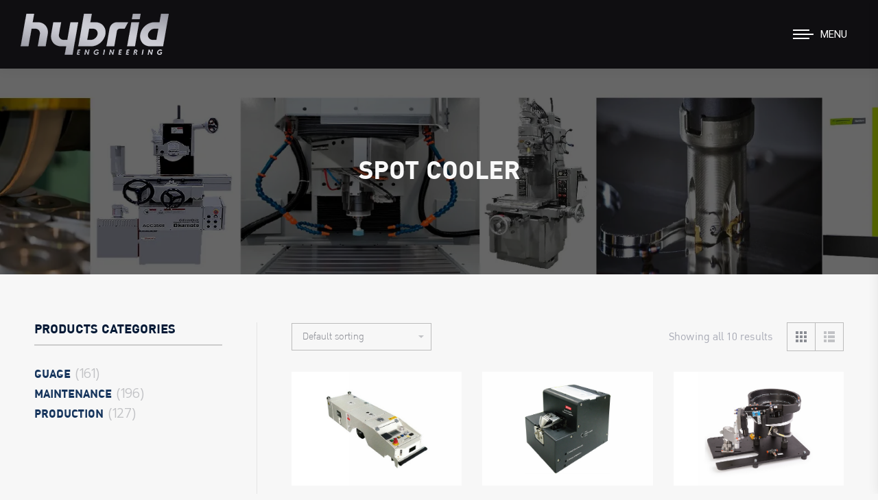

--- FILE ---
content_type: text/html; charset=UTF-8
request_url: https://www.hybridengineerings.com/product-tag/spot-cooler/
body_size: 18785
content:
<!DOCTYPE html>
<!--[if !(IE 6) | !(IE 7) | !(IE 8)  ]><!-->
<html lang="en" class="no-js">
<!--<![endif]-->
<head>
<meta charset="UTF-8" />
<meta name="viewport" content="width=device-width, initial-scale=1, maximum-scale=1, user-scalable=0">
<meta name="theme-color" content="#adadad"/>	<link rel="profile" href="https://gmpg.org/xfn/11" />
<script type="text/javascript">
if (/Android|webOS|iPhone|iPad|iPod|BlackBerry|IEMobile|Opera Mini/i.test(navigator.userAgent)) {
var originalAddEventListener = EventTarget.prototype.addEventListener,
oldWidth = window.innerWidth;
EventTarget.prototype.addEventListener = function (eventName, eventHandler, useCapture) {
if (eventName === "resize") {
originalAddEventListener.call(this, eventName, function (event) {
if (oldWidth === window.innerWidth) {
return;
}
oldWidth = window.innerWidth;
if (eventHandler.handleEvent) {
eventHandler.handleEvent.call(this, event);
}
else {
eventHandler.call(this, event);
};
}, useCapture);
}
else {
originalAddEventListener.call(this, eventName, eventHandler, useCapture);
};
};
};
</script>
<meta name='robots' content='index, follow, max-image-preview:large, max-snippet:-1, max-video-preview:-1' />
<!-- This site is optimized with the Yoast SEO plugin v19.11 - https://yoast.com/wordpress/plugins/seo/ -->
<title>SPOT COOLER Archives - บริษัท ไฮบริด เอ็นจิเนียริ่ง จำกัด (HYBRID ENGINEERING CO.,LTD.)</title>
<link rel="canonical" href="https://www.hybridengineerings.com/product-tag/spot-cooler/" />
<meta property="og:locale" content="en_US" />
<meta property="og:type" content="article" />
<meta property="og:title" content="SPOT COOLER Archives - บริษัท ไฮบริด เอ็นจิเนียริ่ง จำกัด (HYBRID ENGINEERING CO.,LTD.)" />
<meta property="og:url" content="https://www.hybridengineerings.com/product-tag/spot-cooler/" />
<meta property="og:site_name" content="บริษัท ไฮบริด เอ็นจิเนียริ่ง จำกัด (HYBRID ENGINEERING CO.,LTD.)" />
<meta name="twitter:card" content="summary_large_image" />
<script type="application/ld+json" class="yoast-schema-graph">{"@context":"https://schema.org","@graph":[{"@type":"CollectionPage","@id":"https://www.hybridengineerings.com/product-tag/spot-cooler/","url":"https://www.hybridengineerings.com/product-tag/spot-cooler/","name":"SPOT COOLER Archives - บริษัท ไฮบริด เอ็นจิเนียริ่ง จำกัด (HYBRID ENGINEERING CO.,LTD.)","isPartOf":{"@id":"https://www.hybridengineerings.com/#website"},"primaryImageOfPage":{"@id":"https://www.hybridengineerings.com/product-tag/spot-cooler/#primaryimage"},"image":{"@id":"https://www.hybridengineerings.com/product-tag/spot-cooler/#primaryimage"},"thumbnailUrl":"https://www.hybridengineerings.com/wp-content/uploads/2020/11/AGV-1.jpg","breadcrumb":{"@id":"https://www.hybridengineerings.com/product-tag/spot-cooler/#breadcrumb"},"inLanguage":"en"},{"@type":"ImageObject","inLanguage":"en","@id":"https://www.hybridengineerings.com/product-tag/spot-cooler/#primaryimage","url":"https://www.hybridengineerings.com/wp-content/uploads/2020/11/AGV-1.jpg","contentUrl":"https://www.hybridengineerings.com/wp-content/uploads/2020/11/AGV-1.jpg","width":640,"height":427},{"@type":"BreadcrumbList","@id":"https://www.hybridengineerings.com/product-tag/spot-cooler/#breadcrumb","itemListElement":[{"@type":"ListItem","position":1,"name":"Home","item":"https://www.hybridengineerings.com/"},{"@type":"ListItem","position":2,"name":"SPOT COOLER"}]},{"@type":"WebSite","@id":"https://www.hybridengineerings.com/#website","url":"https://www.hybridengineerings.com/","name":"บริษัท ไฮบริด เอ็นจิเนียริ่ง จำกัด (HYBRID ENGINEERING CO.,LTD.)","description":"ผลิตและจำหน่ายเครื่องมืออุตสาหกรรมคุณภาพสูง","potentialAction":[{"@type":"SearchAction","target":{"@type":"EntryPoint","urlTemplate":"https://www.hybridengineerings.com/?s={search_term_string}"},"query-input":"required name=search_term_string"}],"inLanguage":"en"}]}</script>
<!-- / Yoast SEO plugin. -->
<link rel='dns-prefetch' href='//maps.googleapis.com' />
<link rel='dns-prefetch' href='//fonts.googleapis.com' />
<link rel="alternate" type="application/rss+xml" title="บริษัท ไฮบริด เอ็นจิเนียริ่ง จำกัด (HYBRID ENGINEERING CO.,LTD.) &raquo; Feed" href="https://www.hybridengineerings.com/feed/" />
<link rel="alternate" type="application/rss+xml" title="บริษัท ไฮบริด เอ็นจิเนียริ่ง จำกัด (HYBRID ENGINEERING CO.,LTD.) &raquo; Comments Feed" href="https://www.hybridengineerings.com/comments/feed/" />
<link rel="alternate" type="application/rss+xml" title="บริษัท ไฮบริด เอ็นจิเนียริ่ง จำกัด (HYBRID ENGINEERING CO.,LTD.) &raquo; SPOT COOLER Tag Feed" href="https://www.hybridengineerings.com/product-tag/spot-cooler/feed/" />
<!-- <link rel='stylesheet' id='wp-block-library-css' href='https://www.hybridengineerings.com/wp-includes/css/dist/block-library/style.min.css?ver=6.1.7' type='text/css' media='all' /> -->
<link rel="stylesheet" type="text/css" href="//www.hybridengineerings.com/wp-content/cache/wpfc-minified/l9ahk4sp/80zqp.css" media="all"/>
<style id='wp-block-library-theme-inline-css' type='text/css'>
.wp-block-audio figcaption{color:#555;font-size:13px;text-align:center}.is-dark-theme .wp-block-audio figcaption{color:hsla(0,0%,100%,.65)}.wp-block-audio{margin:0 0 1em}.wp-block-code{border:1px solid #ccc;border-radius:4px;font-family:Menlo,Consolas,monaco,monospace;padding:.8em 1em}.wp-block-embed figcaption{color:#555;font-size:13px;text-align:center}.is-dark-theme .wp-block-embed figcaption{color:hsla(0,0%,100%,.65)}.wp-block-embed{margin:0 0 1em}.blocks-gallery-caption{color:#555;font-size:13px;text-align:center}.is-dark-theme .blocks-gallery-caption{color:hsla(0,0%,100%,.65)}.wp-block-image figcaption{color:#555;font-size:13px;text-align:center}.is-dark-theme .wp-block-image figcaption{color:hsla(0,0%,100%,.65)}.wp-block-image{margin:0 0 1em}.wp-block-pullquote{border-top:4px solid;border-bottom:4px solid;margin-bottom:1.75em;color:currentColor}.wp-block-pullquote__citation,.wp-block-pullquote cite,.wp-block-pullquote footer{color:currentColor;text-transform:uppercase;font-size:.8125em;font-style:normal}.wp-block-quote{border-left:.25em solid;margin:0 0 1.75em;padding-left:1em}.wp-block-quote cite,.wp-block-quote footer{color:currentColor;font-size:.8125em;position:relative;font-style:normal}.wp-block-quote.has-text-align-right{border-left:none;border-right:.25em solid;padding-left:0;padding-right:1em}.wp-block-quote.has-text-align-center{border:none;padding-left:0}.wp-block-quote.is-large,.wp-block-quote.is-style-large,.wp-block-quote.is-style-plain{border:none}.wp-block-search .wp-block-search__label{font-weight:700}.wp-block-search__button{border:1px solid #ccc;padding:.375em .625em}:where(.wp-block-group.has-background){padding:1.25em 2.375em}.wp-block-separator.has-css-opacity{opacity:.4}.wp-block-separator{border:none;border-bottom:2px solid;margin-left:auto;margin-right:auto}.wp-block-separator.has-alpha-channel-opacity{opacity:1}.wp-block-separator:not(.is-style-wide):not(.is-style-dots){width:100px}.wp-block-separator.has-background:not(.is-style-dots){border-bottom:none;height:1px}.wp-block-separator.has-background:not(.is-style-wide):not(.is-style-dots){height:2px}.wp-block-table{margin:"0 0 1em 0"}.wp-block-table thead{border-bottom:3px solid}.wp-block-table tfoot{border-top:3px solid}.wp-block-table td,.wp-block-table th{word-break:normal}.wp-block-table figcaption{color:#555;font-size:13px;text-align:center}.is-dark-theme .wp-block-table figcaption{color:hsla(0,0%,100%,.65)}.wp-block-video figcaption{color:#555;font-size:13px;text-align:center}.is-dark-theme .wp-block-video figcaption{color:hsla(0,0%,100%,.65)}.wp-block-video{margin:0 0 1em}.wp-block-template-part.has-background{padding:1.25em 2.375em;margin-top:0;margin-bottom:0}
</style>
<!-- <link rel='stylesheet' id='wc-blocks-vendors-style-css' href='https://www.hybridengineerings.com/wp-content/plugins/woocommerce/packages/woocommerce-blocks/build/wc-blocks-vendors-style.css?ver=8.7.6' type='text/css' media='all' /> -->
<!-- <link rel='stylesheet' id='wc-blocks-style-css' href='https://www.hybridengineerings.com/wp-content/plugins/woocommerce/packages/woocommerce-blocks/build/wc-blocks-style.css?ver=8.7.6' type='text/css' media='all' /> -->
<!-- <link rel='stylesheet' id='classic-theme-styles-css' href='https://www.hybridengineerings.com/wp-includes/css/classic-themes.min.css?ver=1' type='text/css' media='all' /> -->
<link rel="stylesheet" type="text/css" href="//www.hybridengineerings.com/wp-content/cache/wpfc-minified/jzdzvvjg/c0baf.css" media="all"/>
<style id='global-styles-inline-css' type='text/css'>
body{--wp--preset--color--black: #000000;--wp--preset--color--cyan-bluish-gray: #abb8c3;--wp--preset--color--white: #FFF;--wp--preset--color--pale-pink: #f78da7;--wp--preset--color--vivid-red: #cf2e2e;--wp--preset--color--luminous-vivid-orange: #ff6900;--wp--preset--color--luminous-vivid-amber: #fcb900;--wp--preset--color--light-green-cyan: #7bdcb5;--wp--preset--color--vivid-green-cyan: #00d084;--wp--preset--color--pale-cyan-blue: #8ed1fc;--wp--preset--color--vivid-cyan-blue: #0693e3;--wp--preset--color--vivid-purple: #9b51e0;--wp--preset--color--accent: #adadad;--wp--preset--color--dark-gray: #111;--wp--preset--color--light-gray: #767676;--wp--preset--gradient--vivid-cyan-blue-to-vivid-purple: linear-gradient(135deg,rgba(6,147,227,1) 0%,rgb(155,81,224) 100%);--wp--preset--gradient--light-green-cyan-to-vivid-green-cyan: linear-gradient(135deg,rgb(122,220,180) 0%,rgb(0,208,130) 100%);--wp--preset--gradient--luminous-vivid-amber-to-luminous-vivid-orange: linear-gradient(135deg,rgba(252,185,0,1) 0%,rgba(255,105,0,1) 100%);--wp--preset--gradient--luminous-vivid-orange-to-vivid-red: linear-gradient(135deg,rgba(255,105,0,1) 0%,rgb(207,46,46) 100%);--wp--preset--gradient--very-light-gray-to-cyan-bluish-gray: linear-gradient(135deg,rgb(238,238,238) 0%,rgb(169,184,195) 100%);--wp--preset--gradient--cool-to-warm-spectrum: linear-gradient(135deg,rgb(74,234,220) 0%,rgb(151,120,209) 20%,rgb(207,42,186) 40%,rgb(238,44,130) 60%,rgb(251,105,98) 80%,rgb(254,248,76) 100%);--wp--preset--gradient--blush-light-purple: linear-gradient(135deg,rgb(255,206,236) 0%,rgb(152,150,240) 100%);--wp--preset--gradient--blush-bordeaux: linear-gradient(135deg,rgb(254,205,165) 0%,rgb(254,45,45) 50%,rgb(107,0,62) 100%);--wp--preset--gradient--luminous-dusk: linear-gradient(135deg,rgb(255,203,112) 0%,rgb(199,81,192) 50%,rgb(65,88,208) 100%);--wp--preset--gradient--pale-ocean: linear-gradient(135deg,rgb(255,245,203) 0%,rgb(182,227,212) 50%,rgb(51,167,181) 100%);--wp--preset--gradient--electric-grass: linear-gradient(135deg,rgb(202,248,128) 0%,rgb(113,206,126) 100%);--wp--preset--gradient--midnight: linear-gradient(135deg,rgb(2,3,129) 0%,rgb(40,116,252) 100%);--wp--preset--duotone--dark-grayscale: url('#wp-duotone-dark-grayscale');--wp--preset--duotone--grayscale: url('#wp-duotone-grayscale');--wp--preset--duotone--purple-yellow: url('#wp-duotone-purple-yellow');--wp--preset--duotone--blue-red: url('#wp-duotone-blue-red');--wp--preset--duotone--midnight: url('#wp-duotone-midnight');--wp--preset--duotone--magenta-yellow: url('#wp-duotone-magenta-yellow');--wp--preset--duotone--purple-green: url('#wp-duotone-purple-green');--wp--preset--duotone--blue-orange: url('#wp-duotone-blue-orange');--wp--preset--font-size--small: 13px;--wp--preset--font-size--medium: 20px;--wp--preset--font-size--large: 36px;--wp--preset--font-size--x-large: 42px;--wp--preset--spacing--20: 0.44rem;--wp--preset--spacing--30: 0.67rem;--wp--preset--spacing--40: 1rem;--wp--preset--spacing--50: 1.5rem;--wp--preset--spacing--60: 2.25rem;--wp--preset--spacing--70: 3.38rem;--wp--preset--spacing--80: 5.06rem;}:where(.is-layout-flex){gap: 0.5em;}body .is-layout-flow > .alignleft{float: left;margin-inline-start: 0;margin-inline-end: 2em;}body .is-layout-flow > .alignright{float: right;margin-inline-start: 2em;margin-inline-end: 0;}body .is-layout-flow > .aligncenter{margin-left: auto !important;margin-right: auto !important;}body .is-layout-constrained > .alignleft{float: left;margin-inline-start: 0;margin-inline-end: 2em;}body .is-layout-constrained > .alignright{float: right;margin-inline-start: 2em;margin-inline-end: 0;}body .is-layout-constrained > .aligncenter{margin-left: auto !important;margin-right: auto !important;}body .is-layout-constrained > :where(:not(.alignleft):not(.alignright):not(.alignfull)){max-width: var(--wp--style--global--content-size);margin-left: auto !important;margin-right: auto !important;}body .is-layout-constrained > .alignwide{max-width: var(--wp--style--global--wide-size);}body .is-layout-flex{display: flex;}body .is-layout-flex{flex-wrap: wrap;align-items: center;}body .is-layout-flex > *{margin: 0;}:where(.wp-block-columns.is-layout-flex){gap: 2em;}.has-black-color{color: var(--wp--preset--color--black) !important;}.has-cyan-bluish-gray-color{color: var(--wp--preset--color--cyan-bluish-gray) !important;}.has-white-color{color: var(--wp--preset--color--white) !important;}.has-pale-pink-color{color: var(--wp--preset--color--pale-pink) !important;}.has-vivid-red-color{color: var(--wp--preset--color--vivid-red) !important;}.has-luminous-vivid-orange-color{color: var(--wp--preset--color--luminous-vivid-orange) !important;}.has-luminous-vivid-amber-color{color: var(--wp--preset--color--luminous-vivid-amber) !important;}.has-light-green-cyan-color{color: var(--wp--preset--color--light-green-cyan) !important;}.has-vivid-green-cyan-color{color: var(--wp--preset--color--vivid-green-cyan) !important;}.has-pale-cyan-blue-color{color: var(--wp--preset--color--pale-cyan-blue) !important;}.has-vivid-cyan-blue-color{color: var(--wp--preset--color--vivid-cyan-blue) !important;}.has-vivid-purple-color{color: var(--wp--preset--color--vivid-purple) !important;}.has-black-background-color{background-color: var(--wp--preset--color--black) !important;}.has-cyan-bluish-gray-background-color{background-color: var(--wp--preset--color--cyan-bluish-gray) !important;}.has-white-background-color{background-color: var(--wp--preset--color--white) !important;}.has-pale-pink-background-color{background-color: var(--wp--preset--color--pale-pink) !important;}.has-vivid-red-background-color{background-color: var(--wp--preset--color--vivid-red) !important;}.has-luminous-vivid-orange-background-color{background-color: var(--wp--preset--color--luminous-vivid-orange) !important;}.has-luminous-vivid-amber-background-color{background-color: var(--wp--preset--color--luminous-vivid-amber) !important;}.has-light-green-cyan-background-color{background-color: var(--wp--preset--color--light-green-cyan) !important;}.has-vivid-green-cyan-background-color{background-color: var(--wp--preset--color--vivid-green-cyan) !important;}.has-pale-cyan-blue-background-color{background-color: var(--wp--preset--color--pale-cyan-blue) !important;}.has-vivid-cyan-blue-background-color{background-color: var(--wp--preset--color--vivid-cyan-blue) !important;}.has-vivid-purple-background-color{background-color: var(--wp--preset--color--vivid-purple) !important;}.has-black-border-color{border-color: var(--wp--preset--color--black) !important;}.has-cyan-bluish-gray-border-color{border-color: var(--wp--preset--color--cyan-bluish-gray) !important;}.has-white-border-color{border-color: var(--wp--preset--color--white) !important;}.has-pale-pink-border-color{border-color: var(--wp--preset--color--pale-pink) !important;}.has-vivid-red-border-color{border-color: var(--wp--preset--color--vivid-red) !important;}.has-luminous-vivid-orange-border-color{border-color: var(--wp--preset--color--luminous-vivid-orange) !important;}.has-luminous-vivid-amber-border-color{border-color: var(--wp--preset--color--luminous-vivid-amber) !important;}.has-light-green-cyan-border-color{border-color: var(--wp--preset--color--light-green-cyan) !important;}.has-vivid-green-cyan-border-color{border-color: var(--wp--preset--color--vivid-green-cyan) !important;}.has-pale-cyan-blue-border-color{border-color: var(--wp--preset--color--pale-cyan-blue) !important;}.has-vivid-cyan-blue-border-color{border-color: var(--wp--preset--color--vivid-cyan-blue) !important;}.has-vivid-purple-border-color{border-color: var(--wp--preset--color--vivid-purple) !important;}.has-vivid-cyan-blue-to-vivid-purple-gradient-background{background: var(--wp--preset--gradient--vivid-cyan-blue-to-vivid-purple) !important;}.has-light-green-cyan-to-vivid-green-cyan-gradient-background{background: var(--wp--preset--gradient--light-green-cyan-to-vivid-green-cyan) !important;}.has-luminous-vivid-amber-to-luminous-vivid-orange-gradient-background{background: var(--wp--preset--gradient--luminous-vivid-amber-to-luminous-vivid-orange) !important;}.has-luminous-vivid-orange-to-vivid-red-gradient-background{background: var(--wp--preset--gradient--luminous-vivid-orange-to-vivid-red) !important;}.has-very-light-gray-to-cyan-bluish-gray-gradient-background{background: var(--wp--preset--gradient--very-light-gray-to-cyan-bluish-gray) !important;}.has-cool-to-warm-spectrum-gradient-background{background: var(--wp--preset--gradient--cool-to-warm-spectrum) !important;}.has-blush-light-purple-gradient-background{background: var(--wp--preset--gradient--blush-light-purple) !important;}.has-blush-bordeaux-gradient-background{background: var(--wp--preset--gradient--blush-bordeaux) !important;}.has-luminous-dusk-gradient-background{background: var(--wp--preset--gradient--luminous-dusk) !important;}.has-pale-ocean-gradient-background{background: var(--wp--preset--gradient--pale-ocean) !important;}.has-electric-grass-gradient-background{background: var(--wp--preset--gradient--electric-grass) !important;}.has-midnight-gradient-background{background: var(--wp--preset--gradient--midnight) !important;}.has-small-font-size{font-size: var(--wp--preset--font-size--small) !important;}.has-medium-font-size{font-size: var(--wp--preset--font-size--medium) !important;}.has-large-font-size{font-size: var(--wp--preset--font-size--large) !important;}.has-x-large-font-size{font-size: var(--wp--preset--font-size--x-large) !important;}
.wp-block-navigation a:where(:not(.wp-element-button)){color: inherit;}
:where(.wp-block-columns.is-layout-flex){gap: 2em;}
.wp-block-pullquote{font-size: 1.5em;line-height: 1.6;}
</style>
<style id='woocommerce-inline-inline-css' type='text/css'>
.woocommerce form .form-row .required { visibility: visible; }
</style>
<link rel='preload' as='font' type='font/woff2' crossorigin='anonymous' id='tinvwl-webfont-font-css' href='https://www.hybridengineerings.com/wp-content/plugins/ti-woocommerce-wishlist/assets/fonts/tinvwl-webfont.woff2?ver=xu2uyi'  media='all' />
<!-- <link rel='stylesheet' id='tinvwl-webfont-css' href='https://www.hybridengineerings.com/wp-content/plugins/ti-woocommerce-wishlist/assets/css/webfont.min.css?ver=2.0.16' type='text/css' media='all' /> -->
<!-- <link rel='stylesheet' id='tinvwl-css' href='https://www.hybridengineerings.com/wp-content/plugins/ti-woocommerce-wishlist/assets/css/public.min.css?ver=2.0.16' type='text/css' media='all' /> -->
<!-- <link rel='stylesheet' id='the7-icomoon-free-social-contact-16x16-css' href='https://www.hybridengineerings.com/wp-content/uploads/smile_fonts/icomoon-free-social-contact-16x16/icomoon-free-social-contact-16x16.css?ver=6.1.7' type='text/css' media='all' /> -->
<!-- <link rel='stylesheet' id='the7-icomoon-font-awesome-14x14-css' href='https://www.hybridengineerings.com/wp-content/uploads/smile_fonts/icomoon-font-awesome-14x14/icomoon-font-awesome-14x14.css?ver=6.1.7' type='text/css' media='all' /> -->
<!-- <link rel='stylesheet' id='the7-fontello-css' href='https://www.hybridengineerings.com/wp-content/themes/dt-the7/fonts/fontello/css/fontello.min.css?ver=10.5.0' type='text/css' media='all' /> -->
<link rel="stylesheet" type="text/css" href="//www.hybridengineerings.com/wp-content/cache/wpfc-minified/7z0qrzrs/80zqp.css" media="all"/>
<link rel='stylesheet' id='dt-web-fonts-css' href='https://fonts.googleapis.com/css?family=Roboto:400,500,500italic,600,700%7CPrompt:300,400,600,700' type='text/css' media='all' />
<!-- <link rel='stylesheet' id='dt-main-css' href='https://www.hybridengineerings.com/wp-content/themes/dt-the7/css/main.min.css?ver=10.5.0' type='text/css' media='all' /> -->
<link rel="stylesheet" type="text/css" href="//www.hybridengineerings.com/wp-content/cache/wpfc-minified/dhqr5l14/80zqp.css" media="all"/>
<style id='dt-main-inline-css' type='text/css'>
body #load {
display: block;
height: 100%;
overflow: hidden;
position: fixed;
width: 100%;
z-index: 9901;
opacity: 1;
visibility: visible;
transition: all .35s ease-out;
}
.load-wrap {
width: 100%;
height: 100%;
background-position: center center;
background-repeat: no-repeat;
text-align: center;
display: -ms-flexbox;
display: -ms-flex;
display: flex;
-ms-align-items: center;
-ms-flex-align: center;
align-items: center;
-ms-flex-flow: column wrap;
flex-flow: column wrap;
-ms-flex-pack: center;
-ms-justify-content: center;
justify-content: center;
}
.load-wrap > svg {
position: absolute;
top: 50%;
left: 50%;
transform: translate(-50%,-50%);
}
#load {
background: var(--the7-elementor-beautiful-loading-bg,#ffffff);
--the7-beautiful-spinner-color2: var(--the7-beautiful-spinner-color,rgba(51,51,51,0.25));
}
</style>
<!-- <link rel='stylesheet' id='the7-font-css' href='https://www.hybridengineerings.com/wp-content/themes/dt-the7/fonts/icomoon-the7-font/icomoon-the7-font.min.css?ver=10.5.0' type='text/css' media='all' /> -->
<!-- <link rel='stylesheet' id='the7-custom-scrollbar-css' href='https://www.hybridengineerings.com/wp-content/themes/dt-the7/lib/custom-scrollbar/custom-scrollbar.min.css?ver=10.5.0' type='text/css' media='all' /> -->
<!-- <link rel='stylesheet' id='the7-wpbakery-css' href='https://www.hybridengineerings.com/wp-content/themes/dt-the7/css/wpbakery.min.css?ver=10.5.0' type='text/css' media='all' /> -->
<!-- <link rel='stylesheet' id='the7-core-css' href='https://www.hybridengineerings.com/wp-content/plugins/dt-the7-core/assets/css/post-type.min.css?ver=2.5.8' type='text/css' media='all' /> -->
<!-- <link rel='stylesheet' id='the7-css-vars-css' href='https://www.hybridengineerings.com/wp-content/uploads/the7-css/css-vars.css?ver=a349a418a5ee' type='text/css' media='all' /> -->
<!-- <link rel='stylesheet' id='dt-custom-css' href='https://www.hybridengineerings.com/wp-content/uploads/the7-css/custom.css?ver=a349a418a5ee' type='text/css' media='all' /> -->
<!-- <link rel='stylesheet' id='wc-dt-custom-css' href='https://www.hybridengineerings.com/wp-content/uploads/the7-css/compatibility/wc-dt-custom.css?ver=a349a418a5ee' type='text/css' media='all' /> -->
<!-- <link rel='stylesheet' id='dt-media-css' href='https://www.hybridengineerings.com/wp-content/uploads/the7-css/media.css?ver=a349a418a5ee' type='text/css' media='all' /> -->
<!-- <link rel='stylesheet' id='the7-mega-menu-css' href='https://www.hybridengineerings.com/wp-content/uploads/the7-css/mega-menu.css?ver=a349a418a5ee' type='text/css' media='all' /> -->
<!-- <link rel='stylesheet' id='the7-elements-albums-portfolio-css' href='https://www.hybridengineerings.com/wp-content/uploads/the7-css/the7-elements-albums-portfolio.css?ver=a349a418a5ee' type='text/css' media='all' /> -->
<!-- <link rel='stylesheet' id='the7-elements-css' href='https://www.hybridengineerings.com/wp-content/uploads/the7-css/post-type-dynamic.css?ver=a349a418a5ee' type='text/css' media='all' /> -->
<!-- <link rel='stylesheet' id='style-css' href='https://www.hybridengineerings.com/wp-content/themes/dt-the7/style.css?ver=10.5.0' type='text/css' media='all' /> -->
<!-- <link rel='stylesheet' id='ultimate-vc-addons-style-min-css' href='https://www.hybridengineerings.com/wp-content/plugins/Ultimate_VC_Addons/assets/min-css/ultimate.min.css?ver=3.19.11' type='text/css' media='all' /> -->
<!-- <link rel='stylesheet' id='ultimate-vc-addons-icons-css' href='https://www.hybridengineerings.com/wp-content/plugins/Ultimate_VC_Addons/assets/css/icons.css?ver=3.19.11' type='text/css' media='all' /> -->
<!-- <link rel='stylesheet' id='ultimate-vc-addons-vidcons-css' href='https://www.hybridengineerings.com/wp-content/plugins/Ultimate_VC_Addons/assets/fonts/vidcons.css?ver=3.19.11' type='text/css' media='all' /> -->
<link rel="stylesheet" type="text/css" href="//www.hybridengineerings.com/wp-content/cache/wpfc-minified/f43vemex/80zqp.css" media="all"/>
<script src='//www.hybridengineerings.com/wp-content/cache/wpfc-minified/1c96zidn/80zqp.js' type="text/javascript"></script>
<!-- <script type='text/javascript' src='https://www.hybridengineerings.com/wp-includes/js/jquery/jquery.min.js?ver=3.6.1' id='jquery-core-js'></script> -->
<!-- <script type='text/javascript' src='https://www.hybridengineerings.com/wp-includes/js/jquery/jquery-migrate.min.js?ver=3.3.2' id='jquery-migrate-js'></script> -->
<!-- <script type='text/javascript' src='https://www.hybridengineerings.com/wp-content/plugins/woocommerce/assets/js/jquery-blockui/jquery.blockUI.min.js?ver=2.7.0-wc.7.1.1' id='jquery-blockui-js'></script> -->
<script type='text/javascript' id='wc-add-to-cart-js-extra'>
/* <![CDATA[ */
var wc_add_to_cart_params = {"ajax_url":"\/wp-admin\/admin-ajax.php","wc_ajax_url":"\/?wc-ajax=%%endpoint%%","i18n_view_cart":"View cart","cart_url":"https:\/\/www.hybridengineerings.com\/shop\/cart\/","is_cart":"","cart_redirect_after_add":"no"};
/* ]]> */
</script>
<script src='//www.hybridengineerings.com/wp-content/cache/wpfc-minified/1rqzqxlj/80zqp.js' type="text/javascript"></script>
<!-- <script type='text/javascript' src='https://www.hybridengineerings.com/wp-content/plugins/woocommerce/assets/js/frontend/add-to-cart.min.js?ver=7.1.1' id='wc-add-to-cart-js'></script> -->
<!-- <script type='text/javascript' src='https://www.hybridengineerings.com/wp-content/plugins/js_composer/assets/js/vendors/woocommerce-add-to-cart.js?ver=6.8.0' id='vc_woocommerce-add-to-cart-js-js'></script> -->
<script type='text/javascript' id='dt-above-fold-js-extra'>
/* <![CDATA[ */
var dtLocal = {"themeUrl":"https:\/\/www.hybridengineerings.com\/wp-content\/themes\/dt-the7","passText":"To view this protected post, enter the password below:","moreButtonText":{"loading":"Loading...","loadMore":"Load more"},"postID":"3678","ajaxurl":"https:\/\/www.hybridengineerings.com\/wp-admin\/admin-ajax.php","REST":{"baseUrl":"https:\/\/www.hybridengineerings.com\/wp-json\/the7\/v1","endpoints":{"sendMail":"\/send-mail"}},"contactMessages":{"required":"One or more fields have an error. Please check and try again.","terms":"Please accept the privacy policy.","fillTheCaptchaError":"Please, fill the captcha."},"captchaSiteKey":"6LeIQo0gAAAAAB1TRvD1OkrGGSFC2gp0UgpYQfEJ","ajaxNonce":"334a6740f5","pageData":{"type":"archive","template":null,"layout":"masonry"},"themeSettings":{"smoothScroll":"off","lazyLoading":false,"accentColor":{"mode":"solid","color":"#adadad"},"desktopHeader":{"height":""},"ToggleCaptionEnabled":"disabled","ToggleCaption":"Navigation","floatingHeader":{"showAfter":94,"showMenu":true,"height":80,"logo":{"showLogo":true,"html":"<img class=\" preload-me\" src=\"https:\/\/www.hybridengineerings.com\/wp-content\/uploads\/2020\/07\/logo-sm.png\" srcset=\"https:\/\/www.hybridengineerings.com\/wp-content\/uploads\/2020\/07\/logo-sm.png 221w, https:\/\/www.hybridengineerings.com\/wp-content\/uploads\/2020\/07\/logo-hd.png 441w\" width=\"221\" height=\"61\"   sizes=\"221px\" alt=\"\u0e1a\u0e23\u0e34\u0e29\u0e31\u0e17 \u0e44\u0e2e\u0e1a\u0e23\u0e34\u0e14 \u0e40\u0e2d\u0e47\u0e19\u0e08\u0e34\u0e40\u0e19\u0e35\u0e22\u0e23\u0e34\u0e48\u0e07 \u0e08\u0e33\u0e01\u0e31\u0e14 (HYBRID ENGINEERING CO.,LTD.)\" \/>","url":"https:\/\/www.hybridengineerings.com\/"}},"topLine":{"floatingTopLine":{"logo":{"showLogo":true,"html":"<img class=\" preload-me\" src=\"https:\/\/www.hybridengineerings.com\/wp-content\/uploads\/2020\/11\/Hybrid-Logo-SM.png\" srcset=\"https:\/\/www.hybridengineerings.com\/wp-content\/uploads\/2020\/11\/Hybrid-Logo-SM.png 216w, https:\/\/www.hybridengineerings.com\/wp-content\/uploads\/2020\/11\/Hybrid-Logo.png 450w\" width=\"216\" height=\"60\"   sizes=\"216px\" alt=\"\u0e1a\u0e23\u0e34\u0e29\u0e31\u0e17 \u0e44\u0e2e\u0e1a\u0e23\u0e34\u0e14 \u0e40\u0e2d\u0e47\u0e19\u0e08\u0e34\u0e40\u0e19\u0e35\u0e22\u0e23\u0e34\u0e48\u0e07 \u0e08\u0e33\u0e01\u0e31\u0e14 (HYBRID ENGINEERING CO.,LTD.)\" \/>"}}},"mobileHeader":{"firstSwitchPoint":992,"secondSwitchPoint":778,"firstSwitchPointHeight":70,"secondSwitchPointHeight":70,"mobileToggleCaptionEnabled":"right","mobileToggleCaption":"Menu"},"stickyMobileHeaderFirstSwitch":{"logo":{"html":"<img class=\" preload-me\" src=\"https:\/\/www.hybridengineerings.com\/wp-content\/uploads\/2020\/11\/Hybrid-Logo-Mobile.png\" srcset=\"https:\/\/www.hybridengineerings.com\/wp-content\/uploads\/2020\/11\/Hybrid-Logo-Mobile.png 170w, https:\/\/www.hybridengineerings.com\/wp-content\/uploads\/2020\/11\/Hybrid-Logo.png 450w\" width=\"170\" height=\"47\"   sizes=\"170px\" alt=\"\u0e1a\u0e23\u0e34\u0e29\u0e31\u0e17 \u0e44\u0e2e\u0e1a\u0e23\u0e34\u0e14 \u0e40\u0e2d\u0e47\u0e19\u0e08\u0e34\u0e40\u0e19\u0e35\u0e22\u0e23\u0e34\u0e48\u0e07 \u0e08\u0e33\u0e01\u0e31\u0e14 (HYBRID ENGINEERING CO.,LTD.)\" \/>"}},"stickyMobileHeaderSecondSwitch":{"logo":{"html":"<img class=\" preload-me\" src=\"https:\/\/www.hybridengineerings.com\/wp-content\/uploads\/2020\/11\/Hybrid-Logo-Mobile.png\" srcset=\"https:\/\/www.hybridengineerings.com\/wp-content\/uploads\/2020\/11\/Hybrid-Logo-Mobile.png 170w, https:\/\/www.hybridengineerings.com\/wp-content\/uploads\/2020\/11\/Hybrid-Logo.png 450w\" width=\"170\" height=\"47\"   sizes=\"170px\" alt=\"\u0e1a\u0e23\u0e34\u0e29\u0e31\u0e17 \u0e44\u0e2e\u0e1a\u0e23\u0e34\u0e14 \u0e40\u0e2d\u0e47\u0e19\u0e08\u0e34\u0e40\u0e19\u0e35\u0e22\u0e23\u0e34\u0e48\u0e07 \u0e08\u0e33\u0e01\u0e31\u0e14 (HYBRID ENGINEERING CO.,LTD.)\" \/>"}},"content":{"textColor":"#0f0e11","headerColor":"#16355d"},"sidebar":{"switchPoint":992},"boxedWidth":"1280px","stripes":{"stripe1":{"textColor":"#787d85","headerColor":"#3b3f4a"},"stripe2":{"textColor":"#8b9199","headerColor":"#ffffff"},"stripe3":{"textColor":"#ffffff","headerColor":"#ffffff"}}},"VCMobileScreenWidth":"778","wcCartFragmentHash":"5d7f7f95b0c43c1abef6eb2bad93452d"};
var dtShare = {"shareButtonText":{"facebook":"Share on Facebook","twitter":"Tweet","pinterest":"Pin it","linkedin":"Share on Linkedin","whatsapp":"Share on Whatsapp"},"overlayOpacity":"85"};
/* ]]> */
</script>
<script src='//www.hybridengineerings.com/wp-content/cache/wpfc-minified/qha9rga0/80zqp.js' type="text/javascript"></script>
<!-- <script type='text/javascript' src='https://www.hybridengineerings.com/wp-content/themes/dt-the7/js/above-the-fold.min.js?ver=10.5.0' id='dt-above-fold-js'></script> -->
<!-- <script type='text/javascript' src='https://www.hybridengineerings.com/wp-content/themes/dt-the7/js/compatibility/woocommerce/woocommerce.min.js?ver=10.5.0' id='dt-woocommerce-js'></script> -->
<!-- <script type='text/javascript' src='https://www.hybridengineerings.com/wp-content/plugins/Ultimate_VC_Addons/assets/min-js/modernizr-custom.min.js?ver=3.19.11' id='ultimate-vc-addons-modernizr-js'></script> -->
<!-- <script type='text/javascript' src='https://www.hybridengineerings.com/wp-content/plugins/Ultimate_VC_Addons/assets/min-js/jquery-ui.min.js?ver=3.19.11' id='jquery_ui-js'></script> -->
<script type='text/javascript' src='https://maps.googleapis.com/maps/api/js' id='ultimate-vc-addons-googleapis-js'></script>
<script src='//www.hybridengineerings.com/wp-content/cache/wpfc-minified/dtphq6k9/80zqp.js' type="text/javascript"></script>
<!-- <script type='text/javascript' src='https://www.hybridengineerings.com/wp-includes/js/jquery/ui/core.min.js?ver=1.13.2' id='jquery-ui-core-js'></script> -->
<!-- <script type='text/javascript' src='https://www.hybridengineerings.com/wp-includes/js/jquery/ui/mouse.min.js?ver=1.13.2' id='jquery-ui-mouse-js'></script> -->
<!-- <script type='text/javascript' src='https://www.hybridengineerings.com/wp-includes/js/jquery/ui/slider.min.js?ver=1.13.2' id='jquery-ui-slider-js'></script> -->
<!-- <script type='text/javascript' src='https://www.hybridengineerings.com/wp-content/plugins/Ultimate_VC_Addons/assets/min-js/jquery-ui-labeledslider.min.js?ver=3.19.11' id='ultimate-vc-addons_range_tick-js'></script> -->
<!-- <script type='text/javascript' src='https://www.hybridengineerings.com/wp-content/plugins/Ultimate_VC_Addons/assets/min-js/ultimate.min.js?ver=3.19.11' id='ultimate-vc-addons-script-js'></script> -->
<!-- <script type='text/javascript' src='https://www.hybridengineerings.com/wp-content/plugins/Ultimate_VC_Addons/assets/min-js/modal-all.min.js?ver=3.19.11' id='ultimate-vc-addons-modal-all-js'></script> -->
<!-- <script type='text/javascript' src='https://www.hybridengineerings.com/wp-content/plugins/Ultimate_VC_Addons/assets/min-js/jparallax.min.js?ver=3.19.11' id='ultimate-vc-addons-jquery.shake-js'></script> -->
<!-- <script type='text/javascript' src='https://www.hybridengineerings.com/wp-content/plugins/Ultimate_VC_Addons/assets/min-js/vhparallax.min.js?ver=3.19.11' id='ultimate-vc-addons-jquery.vhparallax-js'></script> -->
<!-- <script type='text/javascript' src='https://www.hybridengineerings.com/wp-content/plugins/Ultimate_VC_Addons/assets/min-js/ultimate_bg.min.js?ver=3.19.11' id='ultimate-vc-addons-row-bg-js'></script> -->
<!-- <script type='text/javascript' src='https://www.hybridengineerings.com/wp-content/plugins/Ultimate_VC_Addons/assets/min-js/mb-YTPlayer.min.js?ver=3.19.11' id='ultimate-vc-addons-jquery.ytplayer-js'></script> -->
<link rel="https://api.w.org/" href="https://www.hybridengineerings.com/wp-json/" /><link rel="alternate" type="application/json" href="https://www.hybridengineerings.com/wp-json/wp/v2/product_tag/575" /><link rel="EditURI" type="application/rsd+xml" title="RSD" href="https://www.hybridengineerings.com/xmlrpc.php?rsd" />
<link rel="wlwmanifest" type="application/wlwmanifest+xml" href="https://www.hybridengineerings.com/wp-includes/wlwmanifest.xml" />
<meta name="generator" content="WordPress 6.1.7" />
<meta name="generator" content="WooCommerce 7.1.1" />
<noscript><style>.woocommerce-product-gallery{ opacity: 1 !important; }</style></noscript>
<meta name="generator" content="Powered by WPBakery Page Builder - drag and drop page builder for WordPress."/>
<meta name="generator" content="Powered by Slider Revolution 6.5.19 - responsive, Mobile-Friendly Slider Plugin for WordPress with comfortable drag and drop interface." />
<script type="text/javascript" id="the7-loader-script">
document.addEventListener("DOMContentLoaded", function(event) {
var load = document.getElementById("load");
if(!load.classList.contains('loader-removed')){
var removeLoading = setTimeout(function() {
load.className += " loader-removed";
}, 300);
}
});
</script>
<link rel="icon" href="https://www.hybridengineerings.com/wp-content/uploads/2020/11/cropped-Hybrid-Logo-2020-1-32x32.png" sizes="32x32" />
<link rel="icon" href="https://www.hybridengineerings.com/wp-content/uploads/2020/11/cropped-Hybrid-Logo-2020-1-192x192.png" sizes="192x192" />
<link rel="apple-touch-icon" href="https://www.hybridengineerings.com/wp-content/uploads/2020/11/cropped-Hybrid-Logo-2020-1-180x180.png" />
<meta name="msapplication-TileImage" content="https://www.hybridengineerings.com/wp-content/uploads/2020/11/cropped-Hybrid-Logo-2020-1-270x270.png" />
<script>function setREVStartSize(e){
//window.requestAnimationFrame(function() {
window.RSIW = window.RSIW===undefined ? window.innerWidth : window.RSIW;
window.RSIH = window.RSIH===undefined ? window.innerHeight : window.RSIH;
try {
var pw = document.getElementById(e.c).parentNode.offsetWidth,
newh;
pw = pw===0 || isNaN(pw) ? window.RSIW : pw;
e.tabw = e.tabw===undefined ? 0 : parseInt(e.tabw);
e.thumbw = e.thumbw===undefined ? 0 : parseInt(e.thumbw);
e.tabh = e.tabh===undefined ? 0 : parseInt(e.tabh);
e.thumbh = e.thumbh===undefined ? 0 : parseInt(e.thumbh);
e.tabhide = e.tabhide===undefined ? 0 : parseInt(e.tabhide);
e.thumbhide = e.thumbhide===undefined ? 0 : parseInt(e.thumbhide);
e.mh = e.mh===undefined || e.mh=="" || e.mh==="auto" ? 0 : parseInt(e.mh,0);
if(e.layout==="fullscreen" || e.l==="fullscreen")
newh = Math.max(e.mh,window.RSIH);
else{
e.gw = Array.isArray(e.gw) ? e.gw : [e.gw];
for (var i in e.rl) if (e.gw[i]===undefined || e.gw[i]===0) e.gw[i] = e.gw[i-1];
e.gh = e.el===undefined || e.el==="" || (Array.isArray(e.el) && e.el.length==0)? e.gh : e.el;
e.gh = Array.isArray(e.gh) ? e.gh : [e.gh];
for (var i in e.rl) if (e.gh[i]===undefined || e.gh[i]===0) e.gh[i] = e.gh[i-1];
var nl = new Array(e.rl.length),
ix = 0,
sl;
e.tabw = e.tabhide>=pw ? 0 : e.tabw;
e.thumbw = e.thumbhide>=pw ? 0 : e.thumbw;
e.tabh = e.tabhide>=pw ? 0 : e.tabh;
e.thumbh = e.thumbhide>=pw ? 0 : e.thumbh;
for (var i in e.rl) nl[i] = e.rl[i]<window.RSIW ? 0 : e.rl[i];
sl = nl[0];
for (var i in nl) if (sl>nl[i] && nl[i]>0) { sl = nl[i]; ix=i;}
var m = pw>(e.gw[ix]+e.tabw+e.thumbw) ? 1 : (pw-(e.tabw+e.thumbw)) / (e.gw[ix]);
newh =  (e.gh[ix] * m) + (e.tabh + e.thumbh);
}
var el = document.getElementById(e.c);
if (el!==null && el) el.style.height = newh+"px";
el = document.getElementById(e.c+"_wrapper");
if (el!==null && el) {
el.style.height = newh+"px";
el.style.display = "block";
}
} catch(e){
console.log("Failure at Presize of Slider:" + e)
}
//});
};</script>
<noscript><style> .wpb_animate_when_almost_visible { opacity: 1; }</style></noscript><!-- Global site tag (gtag.js) - Google Analytics -->
<script async src="https://www.googletagmanager.com/gtag/js?id=G-GF626YDP7G"></script>
<script>
window.dataLayer = window.dataLayer || [];
function gtag(){dataLayer.push(arguments);}
gtag('js', new Date());
gtag('config', 'G-GF626YDP7G');
</script>
<!-- Google Tag Manager -->
<script>(function(w,d,s,l,i){w[l]=w[l]||[];w[l].push({'gtm.start':
new Date().getTime(),event:'gtm.js'});var f=d.getElementsByTagName(s)[0],
j=d.createElement(s),dl=l!='dataLayer'?'&l='+l:'';j.async=true;j.src=
'https://www.googletagmanager.com/gtm.js?id='+i+dl;f.parentNode.insertBefore(j,f);
})(window,document,'script','dataLayer','GTM-M57P32M');</script>
<!-- End Google Tag Manager -->
<!-- Load Facebook SDK for JavaScript -->
<div id="fb-root"></div>
<script>
window.fbAsyncInit = function() {
FB.init({
xfbml            : true,
version          : 'v9.0'
});
};
(function(d, s, id) {
var js, fjs = d.getElementsByTagName(s)[0];
if (d.getElementById(id)) return;
js = d.createElement(s); js.id = id;
js.src = 'https://connect.facebook.net/th_TH/sdk/xfbml.customerchat.js';
fjs.parentNode.insertBefore(js, fjs);
}(document, 'script', 'facebook-jssdk'));</script>
<!-- Your Chat Plugin code -->
<div class="fb-customerchat"
attribution="setup_tool"
page_id="405670943584971"
logged_in_greeting="Hybrid Engineering สวัสดีค่ะ ^^"
logged_out_greeting="Hybrid Engineering สวัสดีค่ะ ^^">
</div><style id='the7-custom-inline-css' type='text/css'>
@font-face {
font-family: 'DBOzoneX-Bold';
src: url('/fonts/DBOzoneX-Bold.eot?#iefix') format('embedded-opentype'),  url('/fonts/DBOzoneX-Bold.woff') format('woff'), url('/fonts/DBOzoneX-Bold.ttf')  format('truetype'), url('/fonts/DBOzoneX-Bold.svg#DBOzoneX-Bold') format('svg');
font-weight: normal;
font-style: normal;
}
@font-face {
font-family: 'DBOzoneX';
src: url('/fonts/DBOzoneX.eot?#iefix') format('embedded-opentype'),  url('/fonts/DBOzoneX.woff') format('woff'), url('/fonts/DBOzoneX.ttf')  format('truetype'), url('/fonts/DBOzoneX.svg#DBOzoneX') format('svg');
font-weight: normal;
font-style: normal;
}
@font-face {
font-family: 'DBOzoneX-Light';
src: url('/fonts/DBOzoneX-Light.eot?#iefix') format('embedded-opentype'),  url('/fonts/DBOzoneX-Light.woff') format('woff'), url('/fonts/DBOzoneX-Light.ttf')  format('truetype'), url('/fonts/DBOzoneX-Light.svg#DBOzoneX-Light') format('svg');
font-weight: normal;
font-style: normal;
}
@font-face {
font-family: 'DBOzoneX-UltraLight';
src: url('/fonts/DBOzoneX-UltraLight.eot?#iefix') format('embedded-opentype'),  url('/fonts/DBOzoneX-UltraLight.woff') format('woff'), url('/fonts/DBOzoneX-UltraLight.ttf')  format('truetype'), url('/fonts/DBOzoneX-UltraLight.svg#DBOzoneX-UltraLight') format('svg');
font-weight: normal;
font-style: normal;
}
@font-face {
font-family: 'DBOzoneX-LightItalic';
src: url('/fonts/DBOzoneX-LightItalic.eot?#iefix') format('embedded-opentype'),  url('/fonts/DBOzoneX-LightItalic.woff') format('woff'), url('/fonts/DBOzoneX-LightItalic.ttf')  format('truetype'), url('/fonts/DBOzoneX-LightItalic.svg#DBOzoneX-LightItalic') format('svg');
font-weight: normal;
font-style: normal;
}
@font-face {
font-family: 'DBOzoneX-Medium';
src: url('/fonts/DBOzoneX-Medium.eot?#iefix') format('embedded-opentype'),  url('/fonts/DBOzoneX-Medium.woff') format('woff'), url('/fonts/DBOzoneX-Medium.ttf')  format('truetype'), url('/fonts/DBOzoneX-Medium.svg#DBOzoneX-Medium') format('svg');
font-weight: normal;
font-style: normal;
}
@font-face {
font-family: 'DBOzoneX-MediumItalic';
src: url('/fonts/DBOzoneX-MediumItalic.eot?#iefix') format('embedded-opentype'),  url('/fonts/DBOzoneX-MediumItalic.woff') format('woff'), url('/fonts/DBOzoneX-MediumItalic.ttf')  format('truetype'), url('/fonts/DBOzoneX-MediumItalic.svg#DBOzoneX-MediumItalic') format('svg');
font-weight: normal;
font-style: normal;
}
@font-face {
font-family: 'DBOzoneX-BoldItalic';
src: url('/fonts/DBOzoneX-BoldItalic.eot?#iefix') format('embedded-opentype'),  url('/fonts/DBOzoneX-BoldItalic.woff') format('woff'), url('/fonts/DBOzoneX-BoldItalic.ttf')  format('truetype'), url('/fonts/DBOzoneX-BoldItalic.svg#DBOzoneX-BoldItalic') format('svg');
font-weight: normal;
font-style: normal;
}
html, body, body.page, .wf-container > * {
font: normal 21px / 24px "DBOzoneX";
}
input[type="text"], input[type="tel"], input[type="url"], input[type="email"], input[type="number"], input[type="date"], input[type="range"], input[type="password"], select, textarea,
.widget .dt-form .dt-btn, .dt-form .dt-btn, .comment-form .dt-btn,
.dt-btn, .widget .dt-form .dt-btn, .nsu-submit, .give-btn.give-btn-reveal, .give-submit.give-btn, .masthead .top-bar .mini-contacts, .masthead .top-bar .mini-nav > ul:not(.mini-sub-nav) > li > a, .masthead .top-bar .mini-login, .masthead .top-bar .mini-login .submit, .masthead .top-bar .mini-search .submit, .masthead .top-bar .mini-search, .masthead .top-bar .wc-ico-cart, .masthead .top-bar .text-area, .masthead .top-bar .customSelectInner, 
.widget-title, h5, .h5-size, h4.entry-title, .entry-title.h5-size, .dt-accordion-h5-size .wpb_accordion_header > a {
font-family: "DBOzoneX-Light";
}
.main-nav > li > a .menu-text {
font-family: "DBOzoneX-BoldItalic";
}
.main-nav > li > a .subtitle-text {
font-family: "DBOzoneX-MediumItalic";
}
.main-nav .sub-nav > li > a .menu-text {
font-family: "DBOzoneX-MediumItalic";
}
.uvc-heading .uvc-main-heading h2 {
font-family: "DBOzoneX-Bold";
text-transform: uppercase;
}
.page-title h1, .page-title h1 *, .page-title h1 a:hover, #page .page-title .entry-title,
.content h1, .content h2, .content h3, .content h4, .content h5, .content h6 {
font-family: "DBOzoneX-Bold";
}
.aio-icon-header h3.aio-icon-title {
font-family: "DBOzoneX-Light";
}
.top-icon .aio-icon-header h3.aio-icon-title {
margin: 0px 0 0px;
}
.dt-btn, .widget .dt-form .dt-btn, .nsu-submit, .give-btn.give-btn-reveal, .give-submit.give-btn {
font-family: "DBOzoneX-Bold";
}
.ult-new-ib, .wpb_column>.wpb_wrapper .ult-new-ib {
margin-bottom: 0px;
}
.ult-ib-effect-style6 .ult-new-ib-title {
text-transform: uppercase;
}
.widget-title {
font-size: 24px;
}
.footer .custom-categories a:hover span.item-name, .footer .cat-item a:hover span.item-name, .footer .custom-menu a:hover, .footer .custom-menu li.act > a, .footer .widget_recent_comments a:hover {
color: #a9abb6 !important;
}
a {
text-decoration: none;
}
.footer .custom-menu a:not(:hover),
.footer .widget-info,
.footer .custom-html-widget {
font-family: "DBOzoneX-Light";
}
.wpb_gmaps_widget .wpb_wrapper {
padding: 0px;
}
.footer .widget, .footer .tp_recent_tweets li {
}
.sub-nav .menu-item i.fa,
.sub-nav .menu-item i.fas,
.sub-nav .menu-item i.far,
.sub-nav .menu-item i.fab {
text-align: center;
width: 1.25em;
}
.dt-icon-github:before, .github .soc-font-icon:before, .icomoon-the7-font-github:before {
background-image: url(https://www.hybridengineerings.com/wp-content/uploads/2020/07/line-icon.png) !important;
display: block;
width: 20px;
height: 20px;
content: '' !important;
background-size: 20px;
background-position: 0px 0px;
opacity: .5;
}
.dt-icon-github:hover:before, .github .soc-font-icon:hover:before, .icomoon-the7-font-github:hover:before {
opacity: 1;
}
.masthead .mega-menu-widgets .soc-ico a, .soc-ico a {
width: 36px;
height: 36px;
line-height: 36px;
margin-right: 10px;
}
.masthead .mega-menu-widgets .soc-ico a .soc-font-icon, .soc-ico a .soc-font-icon {
font-size: 22px;
}
.soc-ico a:after, .soc-ico a:before {
width: 36px;
height: 36px;
}
.custom-menu li {
margin: 0px 0 0;
}
.ult-ib-effect-style6 .ult-new-ib-title {
webkit-transform: translate3d(0,0%,0);
-webkit-transform: translate3d(0,0%,0);
transform: translate3d(0,0%,0);
}
.ult-ib-effect-style6 .ult-new-ib-content {
opacity: 1;
-webkit-transform: scale(1);
-ms-transform: scale(1);
transform: scale(1);
}
.tinv-wraper.tinv-wishlist {
display: none;
}
.cart-btn-on-img .woo-buttons a {
font-size: 13px !important;
font-weight: 400 !important;
}
.dt-form .dt-btn, .widget .dt-form .dt-btn {
background: #222 !important;
color: #777 !important;
}
.related.products > h2{
font-size: 24px;
text-transform: uppercase;
}
.sidebar-content .widget-title {
font-family: "DBOzoneX-Bold";
font-size: 26px !important;
color: #051a36;
text-transform: uppercase;
font-weight: 700;
border-bottom: 2px solid #ccc;
padding-bottom: 10px;
margin-bottom: 30px;
}
.widget_product_categories li.cat-parent a {
font-family: "DBOzoneX-Bold";
font-size: 23px;
line-height: 24px;
color: #16355d !important;
text-transform: uppercase;
}
.sidebar-content .widget:not(.widget_icl_lang_sel_widget) a:not(.elementor-button), .sidebar-content.solid-bg .widget:not(.widget_icl_lang_sel_widget) a:not(.elementor-button) * {
color: #16355d;
}
.widget_product_categories li a {
font-size: 23px;
}
.widget_product_categories ul.children li a {
font-size: 20px !important;
font-family: 'DBOzoneX-Medium';
}
.cat-item, .custom-categories li {
margin: 5px 0 0;
}
.product-categories li.cat-item-38 {
display: none;
}
@media screen and (max-width: 992px) {
.widget-title {
font-size: 23px;
}
.footer h5 {
font-size: 24px;
}	
}
</style>
</head>
<body data-rsssl=1 id="the7-body" class="archive tax-product_tag term-spot-cooler term-575 wp-embed-responsive theme-dt-the7 the7-core-ver-2.5.8 woocommerce woocommerce-page woocommerce-no-js tinvwl-theme-style layout-masonry description-under-image dt-responsive-on header-side-right right-mobile-menu-close-icon ouside-menu-close-icon sticky-header slide-header-animation  fade-big-mobile-menu-close-icon fade-big-menu-close-icon srcset-enabled btn-flat custom-btn-color custom-btn-hover-color sticky-mobile-header first-switch-logo-left first-switch-menu-right second-switch-logo-left second-switch-menu-right right-mobile-menu layzr-loading-on dt-wc-sidebar-collapse popup-message-style the7-ver-10.5.0 wpb-js-composer js-comp-ver-6.8.0 vc_responsive">
<svg xmlns="http://www.w3.org/2000/svg" viewBox="0 0 0 0" width="0" height="0" focusable="false" role="none" style="visibility: hidden; position: absolute; left: -9999px; overflow: hidden;" ><defs><filter id="wp-duotone-dark-grayscale"><feColorMatrix color-interpolation-filters="sRGB" type="matrix" values=" .299 .587 .114 0 0 .299 .587 .114 0 0 .299 .587 .114 0 0 .299 .587 .114 0 0 " /><feComponentTransfer color-interpolation-filters="sRGB" ><feFuncR type="table" tableValues="0 0.49803921568627" /><feFuncG type="table" tableValues="0 0.49803921568627" /><feFuncB type="table" tableValues="0 0.49803921568627" /><feFuncA type="table" tableValues="1 1" /></feComponentTransfer><feComposite in2="SourceGraphic" operator="in" /></filter></defs></svg><svg xmlns="http://www.w3.org/2000/svg" viewBox="0 0 0 0" width="0" height="0" focusable="false" role="none" style="visibility: hidden; position: absolute; left: -9999px; overflow: hidden;" ><defs><filter id="wp-duotone-grayscale"><feColorMatrix color-interpolation-filters="sRGB" type="matrix" values=" .299 .587 .114 0 0 .299 .587 .114 0 0 .299 .587 .114 0 0 .299 .587 .114 0 0 " /><feComponentTransfer color-interpolation-filters="sRGB" ><feFuncR type="table" tableValues="0 1" /><feFuncG type="table" tableValues="0 1" /><feFuncB type="table" tableValues="0 1" /><feFuncA type="table" tableValues="1 1" /></feComponentTransfer><feComposite in2="SourceGraphic" operator="in" /></filter></defs></svg><svg xmlns="http://www.w3.org/2000/svg" viewBox="0 0 0 0" width="0" height="0" focusable="false" role="none" style="visibility: hidden; position: absolute; left: -9999px; overflow: hidden;" ><defs><filter id="wp-duotone-purple-yellow"><feColorMatrix color-interpolation-filters="sRGB" type="matrix" values=" .299 .587 .114 0 0 .299 .587 .114 0 0 .299 .587 .114 0 0 .299 .587 .114 0 0 " /><feComponentTransfer color-interpolation-filters="sRGB" ><feFuncR type="table" tableValues="0.54901960784314 0.98823529411765" /><feFuncG type="table" tableValues="0 1" /><feFuncB type="table" tableValues="0.71764705882353 0.25490196078431" /><feFuncA type="table" tableValues="1 1" /></feComponentTransfer><feComposite in2="SourceGraphic" operator="in" /></filter></defs></svg><svg xmlns="http://www.w3.org/2000/svg" viewBox="0 0 0 0" width="0" height="0" focusable="false" role="none" style="visibility: hidden; position: absolute; left: -9999px; overflow: hidden;" ><defs><filter id="wp-duotone-blue-red"><feColorMatrix color-interpolation-filters="sRGB" type="matrix" values=" .299 .587 .114 0 0 .299 .587 .114 0 0 .299 .587 .114 0 0 .299 .587 .114 0 0 " /><feComponentTransfer color-interpolation-filters="sRGB" ><feFuncR type="table" tableValues="0 1" /><feFuncG type="table" tableValues="0 0.27843137254902" /><feFuncB type="table" tableValues="0.5921568627451 0.27843137254902" /><feFuncA type="table" tableValues="1 1" /></feComponentTransfer><feComposite in2="SourceGraphic" operator="in" /></filter></defs></svg><svg xmlns="http://www.w3.org/2000/svg" viewBox="0 0 0 0" width="0" height="0" focusable="false" role="none" style="visibility: hidden; position: absolute; left: -9999px; overflow: hidden;" ><defs><filter id="wp-duotone-midnight"><feColorMatrix color-interpolation-filters="sRGB" type="matrix" values=" .299 .587 .114 0 0 .299 .587 .114 0 0 .299 .587 .114 0 0 .299 .587 .114 0 0 " /><feComponentTransfer color-interpolation-filters="sRGB" ><feFuncR type="table" tableValues="0 0" /><feFuncG type="table" tableValues="0 0.64705882352941" /><feFuncB type="table" tableValues="0 1" /><feFuncA type="table" tableValues="1 1" /></feComponentTransfer><feComposite in2="SourceGraphic" operator="in" /></filter></defs></svg><svg xmlns="http://www.w3.org/2000/svg" viewBox="0 0 0 0" width="0" height="0" focusable="false" role="none" style="visibility: hidden; position: absolute; left: -9999px; overflow: hidden;" ><defs><filter id="wp-duotone-magenta-yellow"><feColorMatrix color-interpolation-filters="sRGB" type="matrix" values=" .299 .587 .114 0 0 .299 .587 .114 0 0 .299 .587 .114 0 0 .299 .587 .114 0 0 " /><feComponentTransfer color-interpolation-filters="sRGB" ><feFuncR type="table" tableValues="0.78039215686275 1" /><feFuncG type="table" tableValues="0 0.94901960784314" /><feFuncB type="table" tableValues="0.35294117647059 0.47058823529412" /><feFuncA type="table" tableValues="1 1" /></feComponentTransfer><feComposite in2="SourceGraphic" operator="in" /></filter></defs></svg><svg xmlns="http://www.w3.org/2000/svg" viewBox="0 0 0 0" width="0" height="0" focusable="false" role="none" style="visibility: hidden; position: absolute; left: -9999px; overflow: hidden;" ><defs><filter id="wp-duotone-purple-green"><feColorMatrix color-interpolation-filters="sRGB" type="matrix" values=" .299 .587 .114 0 0 .299 .587 .114 0 0 .299 .587 .114 0 0 .299 .587 .114 0 0 " /><feComponentTransfer color-interpolation-filters="sRGB" ><feFuncR type="table" tableValues="0.65098039215686 0.40392156862745" /><feFuncG type="table" tableValues="0 1" /><feFuncB type="table" tableValues="0.44705882352941 0.4" /><feFuncA type="table" tableValues="1 1" /></feComponentTransfer><feComposite in2="SourceGraphic" operator="in" /></filter></defs></svg><svg xmlns="http://www.w3.org/2000/svg" viewBox="0 0 0 0" width="0" height="0" focusable="false" role="none" style="visibility: hidden; position: absolute; left: -9999px; overflow: hidden;" ><defs><filter id="wp-duotone-blue-orange"><feColorMatrix color-interpolation-filters="sRGB" type="matrix" values=" .299 .587 .114 0 0 .299 .587 .114 0 0 .299 .587 .114 0 0 .299 .587 .114 0 0 " /><feComponentTransfer color-interpolation-filters="sRGB" ><feFuncR type="table" tableValues="0.098039215686275 1" /><feFuncG type="table" tableValues="0 0.66274509803922" /><feFuncB type="table" tableValues="0.84705882352941 0.41960784313725" /><feFuncA type="table" tableValues="1 1" /></feComponentTransfer><feComposite in2="SourceGraphic" operator="in" /></filter></defs></svg><!-- The7 10.5.0 -->
<div id="load" class="hourglass-loader">
<div class="load-wrap"><style type="text/css">
.the7-spinner {
width: 60px;
height: 72px;
position: relative;
}
.the7-spinner > div {
animation: spinner-animation 1.2s cubic-bezier(1, 1, 1, 1) infinite;
width: 9px;
left: 0;
display: inline-block;
position: absolute;
background-color:var(--the7-beautiful-spinner-color2);
height: 18px;
top: 27px;
}
div.the7-spinner-animate-2 {
animation-delay: 0.2s;
left: 13px
}
div.the7-spinner-animate-3 {
animation-delay: 0.4s;
left: 26px
}
div.the7-spinner-animate-4 {
animation-delay: 0.6s;
left: 39px
}
div.the7-spinner-animate-5 {
animation-delay: 0.8s;
left: 52px
}
@keyframes spinner-animation {
0% {
top: 27px;
height: 18px;
}
20% {
top: 9px;
height: 54px;
}
50% {
top: 27px;
height: 18px;
}
100% {
top: 27px;
height: 18px;
}
}
</style>
<div class="the7-spinner">
<div class="the7-spinner-animate-1"></div>
<div class="the7-spinner-animate-2"></div>
<div class="the7-spinner-animate-3"></div>
<div class="the7-spinner-animate-4"></div>
<div class="the7-spinner-animate-5"></div>
</div></div>
</div>
<div id="page" >
<a class="skip-link screen-reader-text" href="#content">Skip to content</a>
<div class="menu-close-toggle hamburger-close-bg-disable hamburger-close-bg-hover-disable hamburger-close-border-disable hamburger-close-border-hover-disable"><div class="close-line-wrap"><span class="close-line"></span><span class="close-line"></span><span class="close-line"></span></div></div><div class="masthead side-header slide-out v-center full-height h-justify shadow-decoration shadow-mobile-header-decoration sub-downwards x-move-icon right-caption hamburger-bg-disable hamburger-bg-hover-disable hamburger-border-disable hamburger-border-hover-enable x-move-mobile-icon mobile-right-caption dt-parent-menu-clickable show-sub-menu-on-hover" role="banner">
<header class="header-bar">
<div class="branding">
<div id="site-title" class="assistive-text">บริษัท ไฮบริด เอ็นจิเนียริ่ง จำกัด (HYBRID ENGINEERING CO.,LTD.)</div>
<div id="site-description" class="assistive-text">ผลิตและจำหน่ายเครื่องมืออุตสาหกรรมคุณภาพสูง</div>
<a class="" href="https://www.hybridengineerings.com/"><img class=" preload-me" src="https://www.hybridengineerings.com/wp-content/uploads/2020/11/Hybrid-Logo-SM.png" srcset="https://www.hybridengineerings.com/wp-content/uploads/2020/11/Hybrid-Logo-SM.png 216w, https://www.hybridengineerings.com/wp-content/uploads/2020/11/Hybrid-Logo.png 450w" width="216" height="60"   sizes="216px" alt="บริษัท ไฮบริด เอ็นจิเนียริ่ง จำกัด (HYBRID ENGINEERING CO.,LTD.)" /></a></div>
<ul id="primary-menu" class="main-nav underline-decoration l-to-r-line outside-item-remove-margin" role="menubar"><li class="menu-item menu-item-type-post_type menu-item-object-page menu-item-home menu-item-1256 first depth-0" role="presentation"><a href='https://www.hybridengineerings.com/' data-level='1' role="menuitem"><span class="menu-item-text"><span class="menu-text">Home</span></span></a></li> <li class="menu-item menu-item-type-post_type menu-item-object-page menu-item-1262 depth-0" role="presentation"><a href='https://www.hybridengineerings.com/about-us/' data-level='1' role="menuitem"><span class="menu-item-text"><span class="menu-text">About Us</span></span></a></li> <li class="menu-item menu-item-type-post_type menu-item-object-page menu-item-has-children menu-item-1258 has-children depth-0" role="presentation"><a href='https://www.hybridengineerings.com/products/' data-level='1' role="menuitem"><span class="menu-item-text"><span class="menu-text">Products</span></span></a><ul class="sub-nav hover-style-bg level-arrows-on" role="menubar"><li class="menu-item menu-item-type-taxonomy menu-item-object-product_cat menu-item-2658 first depth-1" role="presentation"><a href='https://www.hybridengineerings.com/product-category/guage/' data-level='2' role="menuitem"><span class="menu-item-text"><span class="menu-text">Guage</span></span></a></li> <li class="menu-item menu-item-type-taxonomy menu-item-object-product_cat menu-item-3007 depth-1" role="presentation"><a href='https://www.hybridengineerings.com/product-category/production/' data-level='2' role="menuitem"><span class="menu-item-text"><span class="menu-text">Production</span></span></a></li> <li class="menu-item menu-item-type-taxonomy menu-item-object-product_cat menu-item-3008 depth-1" role="presentation"><a href='https://www.hybridengineerings.com/product-category/maintenance/' data-level='2' role="menuitem"><span class="menu-item-text"><span class="menu-text">Maintenance</span></span></a></li> </ul></li> <li class="menu-item menu-item-type-post_type menu-item-object-page menu-item-1263 depth-0" role="presentation"><a href='https://www.hybridengineerings.com/our-services/' data-level='1' role="menuitem"><span class="menu-item-text"><span class="menu-text">Our Services</span></span></a></li> <li class="menu-item menu-item-type-post_type menu-item-object-page menu-item-2679 depth-0" role="presentation"><a href='https://www.hybridengineerings.com/our-machinery/' data-level='1' role="menuitem"><span class="menu-item-text"><span class="menu-text">Our Machinery</span></span></a></li> <li class="menu-item menu-item-type-post_type menu-item-object-page menu-item-1257 depth-0" role="presentation"><a href='https://www.hybridengineerings.com/our-clients/' data-level='1' role="menuitem"><span class="menu-item-text"><span class="menu-text">Our Clients</span></span></a></li> <li class="menu-item menu-item-type-post_type menu-item-object-page menu-item-1264 last depth-0" role="presentation"><a href='https://www.hybridengineerings.com/contact-us/' data-level='1' role="menuitem"><span class="menu-item-text"><span class="menu-text">Contact Us</span></span></a></li> </ul>			</header>
</div>
<div class="top-line-space"></div>
<div class="masthead mixed-header side-header-h-stroke sticky-top-line logo-left x-move-icon right-caption hamburger-bg-disable hamburger-bg-hover-disable hamburger-border-disable hamburger-border-hover-enable x-move-mobile-icon mobile-right-caption dt-parent-menu-clickable show-sub-menu-on-hover shadow-decoration shadow-mobile-header-decoration show-device-logo show-mobile-logo"  role="banner">
<div class="top-bar full-width-line top-bar-empty top-bar-line-hide">
<div class="top-bar-bg" ></div>
<div class="mini-widgets left-widgets"></div><div class="mini-widgets right-widgets"></div></div>
<header class="header-bar">
<div class="branding">
<a class="same-logo" href="https://www.hybridengineerings.com/"><img class=" preload-me" src="https://www.hybridengineerings.com/wp-content/uploads/2020/11/Hybrid-Logo-SM.png" srcset="https://www.hybridengineerings.com/wp-content/uploads/2020/11/Hybrid-Logo-SM.png 216w, https://www.hybridengineerings.com/wp-content/uploads/2020/11/Hybrid-Logo.png 450w" width="216" height="60"   sizes="216px" alt="บริษัท ไฮบริด เอ็นจิเนียริ่ง จำกัด (HYBRID ENGINEERING CO.,LTD.)" /><img class="mobile-logo preload-me" src="https://www.hybridengineerings.com/wp-content/uploads/2020/11/Hybrid-Logo-Mobile.png" srcset="https://www.hybridengineerings.com/wp-content/uploads/2020/11/Hybrid-Logo-Mobile.png 170w, https://www.hybridengineerings.com/wp-content/uploads/2020/11/Hybrid-Logo.png 450w" width="170" height="47"   sizes="170px" alt="บริษัท ไฮบริด เอ็นจิเนียริ่ง จำกัด (HYBRID ENGINEERING CO.,LTD.)" /></a>
</div>
<div class="top-line-left empty-widgets" ></div><div class="top-line-right empty-widgets"><div class="menu-toggle"><a class="menu-toggle-caption" href="#">Menu</a></div></div>
</header>
</div>
<div class="dt-mobile-header mobile-menu-show-divider">
<div class="dt-close-mobile-menu-icon"><div class="close-line-wrap"><span class="close-line"></span><span class="close-line"></span><span class="close-line"></span></div></div>	<ul id="mobile-menu" class="mobile-main-nav" role="menubar">
<li class="menu-item menu-item-type-post_type menu-item-object-page menu-item-home menu-item-1256 first depth-0" role="presentation"><a href='https://www.hybridengineerings.com/' data-level='1' role="menuitem"><span class="menu-item-text"><span class="menu-text">Home</span></span></a></li> <li class="menu-item menu-item-type-post_type menu-item-object-page menu-item-1262 depth-0" role="presentation"><a href='https://www.hybridengineerings.com/about-us/' data-level='1' role="menuitem"><span class="menu-item-text"><span class="menu-text">About Us</span></span></a></li> <li class="menu-item menu-item-type-post_type menu-item-object-page menu-item-has-children menu-item-1258 has-children depth-0" role="presentation"><a href='https://www.hybridengineerings.com/products/' data-level='1' role="menuitem"><span class="menu-item-text"><span class="menu-text">Products</span></span></a><ul class="sub-nav hover-style-bg level-arrows-on" role="menubar"><li class="menu-item menu-item-type-taxonomy menu-item-object-product_cat menu-item-2658 first depth-1" role="presentation"><a href='https://www.hybridengineerings.com/product-category/guage/' data-level='2' role="menuitem"><span class="menu-item-text"><span class="menu-text">Guage</span></span></a></li> <li class="menu-item menu-item-type-taxonomy menu-item-object-product_cat menu-item-3007 depth-1" role="presentation"><a href='https://www.hybridengineerings.com/product-category/production/' data-level='2' role="menuitem"><span class="menu-item-text"><span class="menu-text">Production</span></span></a></li> <li class="menu-item menu-item-type-taxonomy menu-item-object-product_cat menu-item-3008 depth-1" role="presentation"><a href='https://www.hybridengineerings.com/product-category/maintenance/' data-level='2' role="menuitem"><span class="menu-item-text"><span class="menu-text">Maintenance</span></span></a></li> </ul></li> <li class="menu-item menu-item-type-post_type menu-item-object-page menu-item-1263 depth-0" role="presentation"><a href='https://www.hybridengineerings.com/our-services/' data-level='1' role="menuitem"><span class="menu-item-text"><span class="menu-text">Our Services</span></span></a></li> <li class="menu-item menu-item-type-post_type menu-item-object-page menu-item-2679 depth-0" role="presentation"><a href='https://www.hybridengineerings.com/our-machinery/' data-level='1' role="menuitem"><span class="menu-item-text"><span class="menu-text">Our Machinery</span></span></a></li> <li class="menu-item menu-item-type-post_type menu-item-object-page menu-item-1257 depth-0" role="presentation"><a href='https://www.hybridengineerings.com/our-clients/' data-level='1' role="menuitem"><span class="menu-item-text"><span class="menu-text">Our Clients</span></span></a></li> <li class="menu-item menu-item-type-post_type menu-item-object-page menu-item-1264 last depth-0" role="presentation"><a href='https://www.hybridengineerings.com/contact-us/' data-level='1' role="menuitem"><span class="menu-item-text"><span class="menu-text">Contact Us</span></span></a></li> 	</ul>
<div class='mobile-mini-widgets-in-menu'></div>
</div>
<div class="page-title title-center solid-bg breadcrumbs-off page-title-responsive-enabled bg-img-enabled overlay-bg">
<div class="wf-wrap">
<div class="page-title-head hgroup"><h1 >SPOT COOLER</h1></div>			</div>
</div>
<div id="main" class="sidebar-left sidebar-divider-vertical">
<div class="main-gradient"></div>
<div class="wf-wrap">
<div class="wf-container-main">
<!-- Content -->
<div id="content" class="content" role="main">
<header class="woocommerce-products-header">
</header>
<div class="woocommerce-notices-wrapper"></div>        <div class="switcher-wrap">
<div class="view-mode-switcher">
<a class="switch-mode-grid switcher-active" href="https://www.hybridengineerings.com/product-tag/spot-cooler/?wc_view_mode=masonry_grid"><i class="dt-icon-the7-misc-006-1" aria-hidden="true"></i><span class="filter-popup">Grid view				</span></a>
<a class="switch-mode-list " href="https://www.hybridengineerings.com/product-tag/spot-cooler/?wc_view_mode=list"><i class="dt-icon-the7-misc-006-2" aria-hidden="true"></i><span class="filter-popup">List view</span></a>
</div>
<p class="woocommerce-result-count">
Showing all 10 results</p>
<form class="woocommerce-ordering" method="get">
<select name="orderby" class="orderby" aria-label="Shop order">
<option value="menu_order"  selected='selected'>Default sorting</option>
<option value="popularity" >Sort by popularity</option>
<option value="date" >Sort by latest</option>
<option value="price" >Sort by price: low to high</option>
<option value="price-desc" >Sort by price: high to low</option>
</select>
<input type="hidden" name="paged" value="1" />
</form>
</div>
<div class="loading-effect-none description-under-image cart-btn-on-img cart-btn-on-hover hide-description wc-grid dt-css-grid-wrap woo-hover wc-grid dt-products products"  data-padding="15px" data-cur-page="1" data-desktop-columns-num="4" data-v-tablet-columns-num="2" data-h-tablet-columns-num="3" data-phone-columns-num="1" data-width="220px" data-columns="3"><div class="dt-css-grid">
<div class="wf-cell visible" data-post-id="3678" data-date="2020-11-25T19:08:40+07:00" data-name="AGV">
<article class="post visible product type-product post-3678 status-publish first instock product_cat-machine product_cat-production product_tag-agv product_tag-blow-feeder product_tag-spot-cooler product_tag-tool-holder-rack product_tag-tool-storage-case product_tag-xy-stage-linear-guide has-post-thumbnail shipping-taxable product-type-simple">
<figure class="woocom-project">
<div class="woo-buttons-on-img">
<a href="https://www.hybridengineerings.com/product/agv-2/" class="alignnone layzr-bg"><img width="640" height="427" src="data:image/svg+xml;charset=utf-8,%3Csvg xmlns%3D&#039;http%3A%2F%2Fwww.w3.org%2F2000%2Fsvg&#039; viewBox%3D&#039;0 0 640 427&#039;%2F%3E" class="attachment-woocommerce_thumbnail size-woocommerce_thumbnail iso-lazy-load preload-me" alt="" decoding="async" loading="lazy" data-src="https://www.hybridengineerings.com/wp-content/uploads/2020/11/AGV-1.jpg" data-srcset="https://www.hybridengineerings.com/wp-content/uploads/2020/11/AGV-1.jpg 640w, https://www.hybridengineerings.com/wp-content/uploads/2020/11/AGV-1-300x200.jpg 300w" /></a><div class="tinv-wraper woocommerce tinv-wishlist tinvwl-after-add-to-cart tinvwl-loop-button-wrapper"
data-tinvwl_product_id="3678">
<div class="tinv-wishlist-clear"></div><a role="button" tabindex="0" aria-label="Add to Wishlist" class="tinvwl_add_to_wishlist_button tinvwl-icon-heart  tinvwl-position-after tinvwl-loop" data-tinv-wl-list="[]" data-tinv-wl-product="3678" data-tinv-wl-productvariation="0" data-tinv-wl-productvariations="[0]" data-tinv-wl-producttype="simple" data-tinv-wl-action="add"><span class="tinvwl_add_to_wishlist-text">Add to Wishlist</span></a><div class="tinv-wishlist-clear"></div>		<div class="tinvwl-tooltip">Add to Wishlist</div>
</div>
</div>
<figcaption class="woocom-list-content">
<h4 class="entry-title">
<a href="https://www.hybridengineerings.com/product/agv-2/" title="AGV" rel="bookmark">AGV</a>
</h4>
<div class="tinv-wraper woocommerce tinv-wishlist tinvwl-after-add-to-cart tinvwl-loop-button-wrapper"
data-tinvwl_product_id="3678">
<div class="tinv-wishlist-clear"></div><a role="button" tabindex="0" aria-label="Add to Wishlist" class="tinvwl_add_to_wishlist_button tinvwl-icon-heart  tinvwl-position-after tinvwl-loop" data-tinv-wl-list="[]" data-tinv-wl-product="3678" data-tinv-wl-productvariation="0" data-tinv-wl-productvariations="[0]" data-tinv-wl-producttype="simple" data-tinv-wl-action="add"><span class="tinvwl_add_to_wishlist-text">Add to Wishlist</span></a><div class="tinv-wishlist-clear"></div>		<div class="tinvwl-tooltip">Add to Wishlist</div>
</div>
</figcaption>
</figure>
</article>
</div>
<div class="wf-cell visible" data-post-id="3696" data-date="2020-11-26T12:16:30+07:00" data-name="AUTO FEED SCREW">
<article class="post visible product type-product post-3696 status-publish instock product_cat-machine product_cat-production product_tag-agv product_tag-blow-feeder product_tag-spot-cooler product_tag-tool-holder-rack product_tag-tool-storage-case product_tag-xy-stage-linear-guide has-post-thumbnail shipping-taxable product-type-simple">
<figure class="woocom-project">
<div class="woo-buttons-on-img">
<a href="https://www.hybridengineerings.com/product/auto-feed-screw/" class="alignnone layzr-bg"><img width="640" height="427" src="data:image/svg+xml;charset=utf-8,%3Csvg xmlns%3D&#039;http%3A%2F%2Fwww.w3.org%2F2000%2Fsvg&#039; viewBox%3D&#039;0 0 640 427&#039;%2F%3E" class="attachment-woocommerce_thumbnail size-woocommerce_thumbnail iso-lazy-load preload-me" alt="" decoding="async" loading="lazy" data-src="https://www.hybridengineerings.com/wp-content/uploads/2020/11/AUTO-FEED-SCREW.jpg" data-srcset="https://www.hybridengineerings.com/wp-content/uploads/2020/11/AUTO-FEED-SCREW.jpg 640w, https://www.hybridengineerings.com/wp-content/uploads/2020/11/AUTO-FEED-SCREW-300x200.jpg 300w" /></a><div class="tinv-wraper woocommerce tinv-wishlist tinvwl-after-add-to-cart tinvwl-loop-button-wrapper"
data-tinvwl_product_id="3696">
<div class="tinv-wishlist-clear"></div><a role="button" tabindex="0" aria-label="Add to Wishlist" class="tinvwl_add_to_wishlist_button tinvwl-icon-heart  tinvwl-position-after tinvwl-loop" data-tinv-wl-list="[]" data-tinv-wl-product="3696" data-tinv-wl-productvariation="0" data-tinv-wl-productvariations="[0]" data-tinv-wl-producttype="simple" data-tinv-wl-action="add"><span class="tinvwl_add_to_wishlist-text">Add to Wishlist</span></a><div class="tinv-wishlist-clear"></div>		<div class="tinvwl-tooltip">Add to Wishlist</div>
</div>
</div>
<figcaption class="woocom-list-content">
<h4 class="entry-title">
<a href="https://www.hybridengineerings.com/product/auto-feed-screw/" title="AUTO FEED SCREW" rel="bookmark">AUTO FEED SCREW</a>
</h4>
<div class="tinv-wraper woocommerce tinv-wishlist tinvwl-after-add-to-cart tinvwl-loop-button-wrapper"
data-tinvwl_product_id="3696">
<div class="tinv-wishlist-clear"></div><a role="button" tabindex="0" aria-label="Add to Wishlist" class="tinvwl_add_to_wishlist_button tinvwl-icon-heart  tinvwl-position-after tinvwl-loop" data-tinv-wl-list="[]" data-tinv-wl-product="3696" data-tinv-wl-productvariation="0" data-tinv-wl-productvariations="[0]" data-tinv-wl-producttype="simple" data-tinv-wl-action="add"><span class="tinvwl_add_to_wishlist-text">Add to Wishlist</span></a><div class="tinv-wishlist-clear"></div>		<div class="tinvwl-tooltip">Add to Wishlist</div>
</div>
</figcaption>
</figure>
</article>
</div>
<div class="wf-cell visible" data-post-id="3695" data-date="2020-11-26T12:16:25+07:00" data-name="BLOW FEEDER">
<article class="post visible product type-product post-3695 status-publish last instock product_cat-machine product_cat-production product_tag-agv product_tag-blow-feeder product_tag-spot-cooler product_tag-tool-holder-rack product_tag-tool-storage-case product_tag-xy-stage-linear-guide has-post-thumbnail shipping-taxable product-type-simple">
<figure class="woocom-project">
<div class="woo-buttons-on-img">
<a href="https://www.hybridengineerings.com/product/blow-feeder/" class="alignnone layzr-bg"><img width="640" height="427" src="data:image/svg+xml;charset=utf-8,%3Csvg xmlns%3D&#039;http%3A%2F%2Fwww.w3.org%2F2000%2Fsvg&#039; viewBox%3D&#039;0 0 640 427&#039;%2F%3E" class="attachment-woocommerce_thumbnail size-woocommerce_thumbnail iso-lazy-load preload-me" alt="" decoding="async" loading="lazy" data-src="https://www.hybridengineerings.com/wp-content/uploads/2020/11/BLOW-FEEDER.jpg" data-srcset="https://www.hybridengineerings.com/wp-content/uploads/2020/11/BLOW-FEEDER.jpg 640w, https://www.hybridengineerings.com/wp-content/uploads/2020/11/BLOW-FEEDER-300x200.jpg 300w" /></a><div class="tinv-wraper woocommerce tinv-wishlist tinvwl-after-add-to-cart tinvwl-loop-button-wrapper"
data-tinvwl_product_id="3695">
<div class="tinv-wishlist-clear"></div><a role="button" tabindex="0" aria-label="Add to Wishlist" class="tinvwl_add_to_wishlist_button tinvwl-icon-heart  tinvwl-position-after tinvwl-loop" data-tinv-wl-list="[]" data-tinv-wl-product="3695" data-tinv-wl-productvariation="0" data-tinv-wl-productvariations="[0]" data-tinv-wl-producttype="simple" data-tinv-wl-action="add"><span class="tinvwl_add_to_wishlist-text">Add to Wishlist</span></a><div class="tinv-wishlist-clear"></div>		<div class="tinvwl-tooltip">Add to Wishlist</div>
</div>
</div>
<figcaption class="woocom-list-content">
<h4 class="entry-title">
<a href="https://www.hybridengineerings.com/product/blow-feeder/" title="BLOW FEEDER" rel="bookmark">BLOW FEEDER</a>
</h4>
<div class="tinv-wraper woocommerce tinv-wishlist tinvwl-after-add-to-cart tinvwl-loop-button-wrapper"
data-tinvwl_product_id="3695">
<div class="tinv-wishlist-clear"></div><a role="button" tabindex="0" aria-label="Add to Wishlist" class="tinvwl_add_to_wishlist_button tinvwl-icon-heart  tinvwl-position-after tinvwl-loop" data-tinv-wl-list="[]" data-tinv-wl-product="3695" data-tinv-wl-productvariation="0" data-tinv-wl-productvariations="[0]" data-tinv-wl-producttype="simple" data-tinv-wl-action="add"><span class="tinvwl_add_to_wishlist-text">Add to Wishlist</span></a><div class="tinv-wishlist-clear"></div>		<div class="tinvwl-tooltip">Add to Wishlist</div>
</div>
</figcaption>
</figure>
</article>
</div>
<div class="wf-cell visible" data-post-id="3697" data-date="2020-11-26T12:16:36+07:00" data-name="HEAW SMOKE">
<article class="post visible product type-product post-3697 status-publish first instock product_cat-machine product_cat-production product_tag-agv product_tag-blow-feeder product_tag-spot-cooler product_tag-tool-holder-rack product_tag-tool-storage-case product_tag-xy-stage-linear-guide has-post-thumbnail shipping-taxable product-type-simple">
<figure class="woocom-project">
<div class="woo-buttons-on-img">
<a href="https://www.hybridengineerings.com/product/heaw-smoke/" class="alignnone layzr-bg"><img width="640" height="427" src="data:image/svg+xml;charset=utf-8,%3Csvg xmlns%3D&#039;http%3A%2F%2Fwww.w3.org%2F2000%2Fsvg&#039; viewBox%3D&#039;0 0 640 427&#039;%2F%3E" class="attachment-woocommerce_thumbnail size-woocommerce_thumbnail iso-lazy-load preload-me" alt="" decoding="async" loading="lazy" data-src="https://www.hybridengineerings.com/wp-content/uploads/2020/11/HEAW-SMOKE.jpg" data-srcset="https://www.hybridengineerings.com/wp-content/uploads/2020/11/HEAW-SMOKE.jpg 640w, https://www.hybridengineerings.com/wp-content/uploads/2020/11/HEAW-SMOKE-300x200.jpg 300w" /></a><div class="tinv-wraper woocommerce tinv-wishlist tinvwl-after-add-to-cart tinvwl-loop-button-wrapper"
data-tinvwl_product_id="3697">
<div class="tinv-wishlist-clear"></div><a role="button" tabindex="0" aria-label="Add to Wishlist" class="tinvwl_add_to_wishlist_button tinvwl-icon-heart  tinvwl-position-after tinvwl-loop" data-tinv-wl-list="[]" data-tinv-wl-product="3697" data-tinv-wl-productvariation="0" data-tinv-wl-productvariations="[0]" data-tinv-wl-producttype="simple" data-tinv-wl-action="add"><span class="tinvwl_add_to_wishlist-text">Add to Wishlist</span></a><div class="tinv-wishlist-clear"></div>		<div class="tinvwl-tooltip">Add to Wishlist</div>
</div>
</div>
<figcaption class="woocom-list-content">
<h4 class="entry-title">
<a href="https://www.hybridengineerings.com/product/heaw-smoke/" title="HEAW SMOKE" rel="bookmark">HEAW SMOKE</a>
</h4>
<div class="tinv-wraper woocommerce tinv-wishlist tinvwl-after-add-to-cart tinvwl-loop-button-wrapper"
data-tinvwl_product_id="3697">
<div class="tinv-wishlist-clear"></div><a role="button" tabindex="0" aria-label="Add to Wishlist" class="tinvwl_add_to_wishlist_button tinvwl-icon-heart  tinvwl-position-after tinvwl-loop" data-tinv-wl-list="[]" data-tinv-wl-product="3697" data-tinv-wl-productvariation="0" data-tinv-wl-productvariations="[0]" data-tinv-wl-producttype="simple" data-tinv-wl-action="add"><span class="tinvwl_add_to_wishlist-text">Add to Wishlist</span></a><div class="tinv-wishlist-clear"></div>		<div class="tinvwl-tooltip">Add to Wishlist</div>
</div>
</figcaption>
</figure>
</article>
</div>
<div class="wf-cell visible" data-post-id="3698" data-date="2020-11-26T12:16:41+07:00" data-name="PUNCH FORMER">
<article class="post visible product type-product post-3698 status-publish instock product_cat-machine product_cat-production product_tag-agv product_tag-blow-feeder product_tag-spot-cooler product_tag-tool-holder-rack product_tag-tool-storage-case product_tag-xy-stage-linear-guide has-post-thumbnail shipping-taxable product-type-simple">
<figure class="woocom-project">
<div class="woo-buttons-on-img">
<a href="https://www.hybridengineerings.com/product/punch-former/" class="alignnone layzr-bg"><img width="640" height="427" src="data:image/svg+xml;charset=utf-8,%3Csvg xmlns%3D&#039;http%3A%2F%2Fwww.w3.org%2F2000%2Fsvg&#039; viewBox%3D&#039;0 0 640 427&#039;%2F%3E" class="attachment-woocommerce_thumbnail size-woocommerce_thumbnail iso-lazy-load preload-me" alt="" decoding="async" loading="lazy" data-src="https://www.hybridengineerings.com/wp-content/uploads/2020/11/PUNCH-FORMER.jpg" data-srcset="https://www.hybridengineerings.com/wp-content/uploads/2020/11/PUNCH-FORMER.jpg 640w, https://www.hybridengineerings.com/wp-content/uploads/2020/11/PUNCH-FORMER-300x200.jpg 300w" /></a><div class="tinv-wraper woocommerce tinv-wishlist tinvwl-after-add-to-cart tinvwl-loop-button-wrapper"
data-tinvwl_product_id="3698">
<div class="tinv-wishlist-clear"></div><a role="button" tabindex="0" aria-label="Add to Wishlist" class="tinvwl_add_to_wishlist_button tinvwl-icon-heart  tinvwl-position-after tinvwl-loop" data-tinv-wl-list="[]" data-tinv-wl-product="3698" data-tinv-wl-productvariation="0" data-tinv-wl-productvariations="[0]" data-tinv-wl-producttype="simple" data-tinv-wl-action="add"><span class="tinvwl_add_to_wishlist-text">Add to Wishlist</span></a><div class="tinv-wishlist-clear"></div>		<div class="tinvwl-tooltip">Add to Wishlist</div>
</div>
</div>
<figcaption class="woocom-list-content">
<h4 class="entry-title">
<a href="https://www.hybridengineerings.com/product/punch-former/" title="PUNCH FORMER" rel="bookmark">PUNCH FORMER</a>
</h4>
<div class="tinv-wraper woocommerce tinv-wishlist tinvwl-after-add-to-cart tinvwl-loop-button-wrapper"
data-tinvwl_product_id="3698">
<div class="tinv-wishlist-clear"></div><a role="button" tabindex="0" aria-label="Add to Wishlist" class="tinvwl_add_to_wishlist_button tinvwl-icon-heart  tinvwl-position-after tinvwl-loop" data-tinv-wl-list="[]" data-tinv-wl-product="3698" data-tinv-wl-productvariation="0" data-tinv-wl-productvariations="[0]" data-tinv-wl-producttype="simple" data-tinv-wl-action="add"><span class="tinvwl_add_to_wishlist-text">Add to Wishlist</span></a><div class="tinv-wishlist-clear"></div>		<div class="tinvwl-tooltip">Add to Wishlist</div>
</div>
</figcaption>
</figure>
</article>
</div>
<div class="wf-cell visible" data-post-id="3694" data-date="2020-11-26T12:16:21+07:00" data-name="SPOT COOLER">
<article class="post visible product type-product post-3694 status-publish last instock product_cat-machine product_cat-production product_tag-agv product_tag-blow-feeder product_tag-spot-cooler product_tag-tool-holder-rack product_tag-tool-storage-case product_tag-xy-stage-linear-guide has-post-thumbnail shipping-taxable product-type-simple">
<figure class="woocom-project">
<div class="woo-buttons-on-img">
<a href="https://www.hybridengineerings.com/product/spot-cooler/" class="alignnone layzr-bg"><img width="640" height="427" src="data:image/svg+xml;charset=utf-8,%3Csvg xmlns%3D&#039;http%3A%2F%2Fwww.w3.org%2F2000%2Fsvg&#039; viewBox%3D&#039;0 0 640 427&#039;%2F%3E" class="attachment-woocommerce_thumbnail size-woocommerce_thumbnail iso-lazy-load preload-me" alt="" decoding="async" loading="lazy" data-src="https://www.hybridengineerings.com/wp-content/uploads/2020/11/SPOT-COOLER.jpg" data-srcset="https://www.hybridengineerings.com/wp-content/uploads/2020/11/SPOT-COOLER.jpg 640w, https://www.hybridengineerings.com/wp-content/uploads/2020/11/SPOT-COOLER-300x200.jpg 300w" /></a><div class="tinv-wraper woocommerce tinv-wishlist tinvwl-after-add-to-cart tinvwl-loop-button-wrapper"
data-tinvwl_product_id="3694">
<div class="tinv-wishlist-clear"></div><a role="button" tabindex="0" aria-label="Add to Wishlist" class="tinvwl_add_to_wishlist_button tinvwl-icon-heart  tinvwl-position-after tinvwl-loop" data-tinv-wl-list="[]" data-tinv-wl-product="3694" data-tinv-wl-productvariation="0" data-tinv-wl-productvariations="[0]" data-tinv-wl-producttype="simple" data-tinv-wl-action="add"><span class="tinvwl_add_to_wishlist-text">Add to Wishlist</span></a><div class="tinv-wishlist-clear"></div>		<div class="tinvwl-tooltip">Add to Wishlist</div>
</div>
</div>
<figcaption class="woocom-list-content">
<h4 class="entry-title">
<a href="https://www.hybridengineerings.com/product/spot-cooler/" title="SPOT COOLER" rel="bookmark">SPOT COOLER</a>
</h4>
<div class="tinv-wraper woocommerce tinv-wishlist tinvwl-after-add-to-cart tinvwl-loop-button-wrapper"
data-tinvwl_product_id="3694">
<div class="tinv-wishlist-clear"></div><a role="button" tabindex="0" aria-label="Add to Wishlist" class="tinvwl_add_to_wishlist_button tinvwl-icon-heart  tinvwl-position-after tinvwl-loop" data-tinv-wl-list="[]" data-tinv-wl-product="3694" data-tinv-wl-productvariation="0" data-tinv-wl-productvariations="[0]" data-tinv-wl-producttype="simple" data-tinv-wl-action="add"><span class="tinvwl_add_to_wishlist-text">Add to Wishlist</span></a><div class="tinv-wishlist-clear"></div>		<div class="tinvwl-tooltip">Add to Wishlist</div>
</div>
</figcaption>
</figure>
</article>
</div>
<div class="wf-cell visible" data-post-id="3700" data-date="2020-11-26T12:16:54+07:00" data-name="STANDARD DEMAGNETIZER">
<article class="post visible product type-product post-3700 status-publish first instock product_cat-machine product_cat-production product_tag-agv product_tag-blow-feeder product_tag-spot-cooler product_tag-tool-holder-rack product_tag-tool-storage-case product_tag-xy-stage-linear-guide has-post-thumbnail shipping-taxable product-type-simple">
<figure class="woocom-project">
<div class="woo-buttons-on-img">
<a href="https://www.hybridengineerings.com/product/standard-demagnetizer/" class="alignnone layzr-bg"><img width="640" height="427" src="data:image/svg+xml;charset=utf-8,%3Csvg xmlns%3D&#039;http%3A%2F%2Fwww.w3.org%2F2000%2Fsvg&#039; viewBox%3D&#039;0 0 640 427&#039;%2F%3E" class="attachment-woocommerce_thumbnail size-woocommerce_thumbnail iso-lazy-load preload-me" alt="" decoding="async" loading="lazy" data-src="https://www.hybridengineerings.com/wp-content/uploads/2020/11/STANDARD-DEMAGNETIZER.jpg" data-srcset="https://www.hybridengineerings.com/wp-content/uploads/2020/11/STANDARD-DEMAGNETIZER.jpg 640w, https://www.hybridengineerings.com/wp-content/uploads/2020/11/STANDARD-DEMAGNETIZER-300x200.jpg 300w" /></a><div class="tinv-wraper woocommerce tinv-wishlist tinvwl-after-add-to-cart tinvwl-loop-button-wrapper"
data-tinvwl_product_id="3700">
<div class="tinv-wishlist-clear"></div><a role="button" tabindex="0" aria-label="Add to Wishlist" class="tinvwl_add_to_wishlist_button tinvwl-icon-heart  tinvwl-position-after tinvwl-loop" data-tinv-wl-list="[]" data-tinv-wl-product="3700" data-tinv-wl-productvariation="0" data-tinv-wl-productvariations="[0]" data-tinv-wl-producttype="simple" data-tinv-wl-action="add"><span class="tinvwl_add_to_wishlist-text">Add to Wishlist</span></a><div class="tinv-wishlist-clear"></div>		<div class="tinvwl-tooltip">Add to Wishlist</div>
</div>
</div>
<figcaption class="woocom-list-content">
<h4 class="entry-title">
<a href="https://www.hybridengineerings.com/product/standard-demagnetizer/" title="STANDARD DEMAGNETIZER" rel="bookmark">STANDARD DEMAGNETIZER</a>
</h4>
<div class="tinv-wraper woocommerce tinv-wishlist tinvwl-after-add-to-cart tinvwl-loop-button-wrapper"
data-tinvwl_product_id="3700">
<div class="tinv-wishlist-clear"></div><a role="button" tabindex="0" aria-label="Add to Wishlist" class="tinvwl_add_to_wishlist_button tinvwl-icon-heart  tinvwl-position-after tinvwl-loop" data-tinv-wl-list="[]" data-tinv-wl-product="3700" data-tinv-wl-productvariation="0" data-tinv-wl-productvariations="[0]" data-tinv-wl-producttype="simple" data-tinv-wl-action="add"><span class="tinvwl_add_to_wishlist-text">Add to Wishlist</span></a><div class="tinv-wishlist-clear"></div>		<div class="tinvwl-tooltip">Add to Wishlist</div>
</div>
</figcaption>
</figure>
</article>
</div>
<div class="wf-cell visible" data-post-id="3692" data-date="2020-11-26T12:16:17+07:00" data-name="TOOL HOLDER RACK">
<article class="post visible product type-product post-3692 status-publish instock product_cat-machine product_cat-production product_tag-agv product_tag-blow-feeder product_tag-spot-cooler product_tag-tool-holder-rack product_tag-tool-storage-case product_tag-xy-stage-linear-guide has-post-thumbnail shipping-taxable product-type-simple">
<figure class="woocom-project">
<div class="woo-buttons-on-img">
<a href="https://www.hybridengineerings.com/product/tool-holder-rack/" class="alignnone layzr-bg"><img width="640" height="427" src="data:image/svg+xml;charset=utf-8,%3Csvg xmlns%3D&#039;http%3A%2F%2Fwww.w3.org%2F2000%2Fsvg&#039; viewBox%3D&#039;0 0 640 427&#039;%2F%3E" class="attachment-woocommerce_thumbnail size-woocommerce_thumbnail iso-lazy-load preload-me" alt="" decoding="async" loading="lazy" data-src="https://www.hybridengineerings.com/wp-content/uploads/2020/11/TOOL-HOLDER-RACK.jpg" data-srcset="https://www.hybridengineerings.com/wp-content/uploads/2020/11/TOOL-HOLDER-RACK.jpg 640w, https://www.hybridengineerings.com/wp-content/uploads/2020/11/TOOL-HOLDER-RACK-300x200.jpg 300w" /></a><div class="tinv-wraper woocommerce tinv-wishlist tinvwl-after-add-to-cart tinvwl-loop-button-wrapper"
data-tinvwl_product_id="3692">
<div class="tinv-wishlist-clear"></div><a role="button" tabindex="0" aria-label="Add to Wishlist" class="tinvwl_add_to_wishlist_button tinvwl-icon-heart  tinvwl-position-after tinvwl-loop" data-tinv-wl-list="[]" data-tinv-wl-product="3692" data-tinv-wl-productvariation="0" data-tinv-wl-productvariations="[0]" data-tinv-wl-producttype="simple" data-tinv-wl-action="add"><span class="tinvwl_add_to_wishlist-text">Add to Wishlist</span></a><div class="tinv-wishlist-clear"></div>		<div class="tinvwl-tooltip">Add to Wishlist</div>
</div>
</div>
<figcaption class="woocom-list-content">
<h4 class="entry-title">
<a href="https://www.hybridengineerings.com/product/tool-holder-rack/" title="TOOL HOLDER RACK" rel="bookmark">TOOL HOLDER RACK</a>
</h4>
<div class="tinv-wraper woocommerce tinv-wishlist tinvwl-after-add-to-cart tinvwl-loop-button-wrapper"
data-tinvwl_product_id="3692">
<div class="tinv-wishlist-clear"></div><a role="button" tabindex="0" aria-label="Add to Wishlist" class="tinvwl_add_to_wishlist_button tinvwl-icon-heart  tinvwl-position-after tinvwl-loop" data-tinv-wl-list="[]" data-tinv-wl-product="3692" data-tinv-wl-productvariation="0" data-tinv-wl-productvariations="[0]" data-tinv-wl-producttype="simple" data-tinv-wl-action="add"><span class="tinvwl_add_to_wishlist-text">Add to Wishlist</span></a><div class="tinv-wishlist-clear"></div>		<div class="tinvwl-tooltip">Add to Wishlist</div>
</div>
</figcaption>
</figure>
</article>
</div>
<div class="wf-cell visible" data-post-id="3693" data-date="2020-11-26T12:16:19+07:00" data-name="TOOL STORAGE CASE">
<article class="post visible product type-product post-3693 status-publish last instock product_cat-machine product_cat-production product_tag-agv product_tag-blow-feeder product_tag-spot-cooler product_tag-tool-holder-rack product_tag-tool-storage-case product_tag-xy-stage-linear-guide has-post-thumbnail shipping-taxable product-type-simple">
<figure class="woocom-project">
<div class="woo-buttons-on-img">
<a href="https://www.hybridengineerings.com/product/tool-storage-case/" class="alignnone layzr-bg"><img width="640" height="427" src="data:image/svg+xml;charset=utf-8,%3Csvg xmlns%3D&#039;http%3A%2F%2Fwww.w3.org%2F2000%2Fsvg&#039; viewBox%3D&#039;0 0 640 427&#039;%2F%3E" class="attachment-woocommerce_thumbnail size-woocommerce_thumbnail iso-lazy-load preload-me" alt="" decoding="async" loading="lazy" data-src="https://www.hybridengineerings.com/wp-content/uploads/2020/11/TOOL-STORAGE-CASE.jpg" data-srcset="https://www.hybridengineerings.com/wp-content/uploads/2020/11/TOOL-STORAGE-CASE.jpg 640w, https://www.hybridengineerings.com/wp-content/uploads/2020/11/TOOL-STORAGE-CASE-300x200.jpg 300w" /></a><div class="tinv-wraper woocommerce tinv-wishlist tinvwl-after-add-to-cart tinvwl-loop-button-wrapper"
data-tinvwl_product_id="3693">
<div class="tinv-wishlist-clear"></div><a role="button" tabindex="0" aria-label="Add to Wishlist" class="tinvwl_add_to_wishlist_button tinvwl-icon-heart  tinvwl-position-after tinvwl-loop" data-tinv-wl-list="[]" data-tinv-wl-product="3693" data-tinv-wl-productvariation="0" data-tinv-wl-productvariations="[0]" data-tinv-wl-producttype="simple" data-tinv-wl-action="add"><span class="tinvwl_add_to_wishlist-text">Add to Wishlist</span></a><div class="tinv-wishlist-clear"></div>		<div class="tinvwl-tooltip">Add to Wishlist</div>
</div>
</div>
<figcaption class="woocom-list-content">
<h4 class="entry-title">
<a href="https://www.hybridengineerings.com/product/tool-storage-case/" title="TOOL STORAGE CASE" rel="bookmark">TOOL STORAGE CASE</a>
</h4>
<div class="tinv-wraper woocommerce tinv-wishlist tinvwl-after-add-to-cart tinvwl-loop-button-wrapper"
data-tinvwl_product_id="3693">
<div class="tinv-wishlist-clear"></div><a role="button" tabindex="0" aria-label="Add to Wishlist" class="tinvwl_add_to_wishlist_button tinvwl-icon-heart  tinvwl-position-after tinvwl-loop" data-tinv-wl-list="[]" data-tinv-wl-product="3693" data-tinv-wl-productvariation="0" data-tinv-wl-productvariations="[0]" data-tinv-wl-producttype="simple" data-tinv-wl-action="add"><span class="tinvwl_add_to_wishlist-text">Add to Wishlist</span></a><div class="tinv-wishlist-clear"></div>		<div class="tinvwl-tooltip">Add to Wishlist</div>
</div>
</figcaption>
</figure>
</article>
</div>
<div class="wf-cell visible" data-post-id="3690" data-date="2020-11-26T12:16:10+07:00" data-name="XY STAGE LINEAR GUIDE">
<article class="post visible product type-product post-3690 status-publish first instock product_cat-machine product_cat-production product_tag-agv product_tag-blow-feeder product_tag-spot-cooler product_tag-tool-holder-rack product_tag-tool-storage-case product_tag-xy-stage-linear-guide has-post-thumbnail shipping-taxable product-type-simple">
<figure class="woocom-project">
<div class="woo-buttons-on-img">
<a href="https://www.hybridengineerings.com/product/xy-stage-linear-guide/" class="alignnone layzr-bg"><img width="640" height="427" src="data:image/svg+xml;charset=utf-8,%3Csvg xmlns%3D&#039;http%3A%2F%2Fwww.w3.org%2F2000%2Fsvg&#039; viewBox%3D&#039;0 0 640 427&#039;%2F%3E" class="attachment-woocommerce_thumbnail size-woocommerce_thumbnail iso-lazy-load preload-me" alt="" decoding="async" loading="lazy" data-src="https://www.hybridengineerings.com/wp-content/uploads/2020/11/XY-STAGE-LINEAR-GUIDE.jpg" data-srcset="https://www.hybridengineerings.com/wp-content/uploads/2020/11/XY-STAGE-LINEAR-GUIDE.jpg 640w, https://www.hybridengineerings.com/wp-content/uploads/2020/11/XY-STAGE-LINEAR-GUIDE-300x200.jpg 300w" /></a><div class="tinv-wraper woocommerce tinv-wishlist tinvwl-after-add-to-cart tinvwl-loop-button-wrapper"
data-tinvwl_product_id="3690">
<div class="tinv-wishlist-clear"></div><a role="button" tabindex="0" aria-label="Add to Wishlist" class="tinvwl_add_to_wishlist_button tinvwl-icon-heart  tinvwl-position-after tinvwl-loop" data-tinv-wl-list="[]" data-tinv-wl-product="3690" data-tinv-wl-productvariation="0" data-tinv-wl-productvariations="[0]" data-tinv-wl-producttype="simple" data-tinv-wl-action="add"><span class="tinvwl_add_to_wishlist-text">Add to Wishlist</span></a><div class="tinv-wishlist-clear"></div>		<div class="tinvwl-tooltip">Add to Wishlist</div>
</div>
</div>
<figcaption class="woocom-list-content">
<h4 class="entry-title">
<a href="https://www.hybridengineerings.com/product/xy-stage-linear-guide/" title="XY STAGE LINEAR GUIDE" rel="bookmark">XY STAGE LINEAR GUIDE</a>
</h4>
<div class="tinv-wraper woocommerce tinv-wishlist tinvwl-after-add-to-cart tinvwl-loop-button-wrapper"
data-tinvwl_product_id="3690">
<div class="tinv-wishlist-clear"></div><a role="button" tabindex="0" aria-label="Add to Wishlist" class="tinvwl_add_to_wishlist_button tinvwl-icon-heart  tinvwl-position-after tinvwl-loop" data-tinv-wl-list="[]" data-tinv-wl-product="3690" data-tinv-wl-productvariation="0" data-tinv-wl-productvariations="[0]" data-tinv-wl-producttype="simple" data-tinv-wl-action="add"><span class="tinvwl_add_to_wishlist-text">Add to Wishlist</span></a><div class="tinv-wishlist-clear"></div>		<div class="tinvwl-tooltip">Add to Wishlist</div>
</div>
</figcaption>
</figure>
</article>
</div></div></div>		</div>
<aside id="sidebar" class="sidebar">
<div class="sidebar-content widget-divider-off">
<section id="woocommerce_product_categories-2" class="widget woocommerce widget_product_categories"><div class="widget-title">Products categories</div><ul class="product-categories"><li class="cat-item cat-item-52 cat-parent"><a href="https://www.hybridengineerings.com/product-category/guage/">Guage</a> <span class="count">(161)</span></li>
<li class="cat-item cat-item-63 cat-parent"><a href="https://www.hybridengineerings.com/product-category/maintenance/">Maintenance</a> <span class="count">(196)</span></li>
<li class="cat-item cat-item-51 cat-parent"><a href="https://www.hybridengineerings.com/product-category/production/">Production</a> <span class="count">(127)</span></li>
<li class="cat-item cat-item-38"><a href="https://www.hybridengineerings.com/product-category/uncategorized/">Uncategorized</a> <span class="count">(0)</span></li>
</ul></section>		</div>
</aside><!-- #sidebar -->

</div><!-- .wf-container -->
</div><!-- .wf-wrap -->
</div><!-- #main -->
<!-- !Footer -->
<footer id="footer" class="footer solid-bg">
<div class="wf-wrap">
<div class="wf-container-footer">
<div class="wf-container">
<section id="custom_html-3" class="widget_text widget widget_custom_html wf-cell wf-1-3"><div class="widget-title">INFO</div><div class="textwidget custom-html-widget">ผู้นำด้านการผลิตและจัดจำหน่ายเครื่องมืออุปกรณ์และเครื่องจักรคุณภาพสูง บวกกับบริการครบวงจร ที่สามารถตอบโจทย์ความต้องการของลูกค้า ตลอดระยะเวลากว่า 9 ปีที่ผ่านมา ได้รับความไว้วางใจจากลูกค้ามากมายในอุตสาหกรรมภายในประเทศ
<br><br>
<b>ระบบคุณภาพตามมาตรฐานสากล 
ISO 9001 : 2015</b><br>
ได้รับการรับรองระบบบริหารคุณภาพ ISO 9001 : 2015 <br> จากสถาบัน Socotec Certificate UK Ltd ในด้าน Manufacture of Checking Fixture , Jig & Fixture Plain limit gauge</div></section><section id="presscore-contact-info-widget-5" class="widget widget_presscore-contact-info-widget wf-cell wf-1-4"><div class="widget-title">CONTACT INFO</div><div class="widget-info"><b>บริษัท ไฮบริด เอ็นจิเนียริ่ง จำกัด </b><br>
เลขที่ 5 เฉลิมพระเกียรติซอย 48 แยก 18 
แขวงดอกไม้  เขตประเวศ  กรุงเทพฯ  10250<br>
โทร : <a href="tel:02 117 4170-3">02 117 4170-3</a><br>
อีเมล์:
<a href="mailto:sales@hybridengineerings.com">sales@hybridengineerings.com</a>
<br><br>
<b>วันเวลาทำการ</b><br>
วันจันทร์-เสาร์ : 8.30 - 17.30 น.<br>
อาทิตย์ : ปิดทำการ</div><div class="soc-ico"><p class="assistive-text">Find us on:</p><a title="Facebook page opens in new window" href="#" target="_blank" class="facebook"><span class="soc-font-icon"></span><span class="screen-reader-text">Facebook page opens in new window</span></a><a title="Twitter page opens in new window" href="#" target="_blank" class="twitter"><span class="soc-font-icon"></span><span class="screen-reader-text">Twitter page opens in new window</span></a><a title="Instagram page opens in new window" href="#" target="_blank" class="instagram"><span class="soc-font-icon"></span><span class="screen-reader-text">Instagram page opens in new window</span></a><a title="Mail page opens in new window" href="#" target="_blank" class="mail"><span class="soc-font-icon"></span><span class="screen-reader-text">Mail page opens in new window</span></a></div></section><section id="presscore-custom-menu-one-4" class="widget widget_presscore-custom-menu-one wf-cell wf-1-6"><div class="widget-title">OUR COMPANY</div><ul class="custom-menu"><li class="menu-item menu-item-type-post_type menu-item-object-page menu-item-2631 first"><a href="https://www.hybridengineerings.com/about-us/">About Us</a></li><li class="menu-item menu-item-type-post_type menu-item-object-page menu-item-2627"><a href="https://www.hybridengineerings.com/products/">Products</a></li><li class="menu-item menu-item-type-post_type menu-item-object-page menu-item-2632"><a href="https://www.hybridengineerings.com/our-services/">Our Services</a></li><li class="menu-item menu-item-type-post_type menu-item-object-page menu-item-2633"><a href="https://www.hybridengineerings.com/contact-us/">Contact Us</a></li></ul></section><section id="presscore-contact-form-widget-2" class="widget widget_presscore-contact-form-widget wf-cell wf-1-4"><div class="widget-title">SIGN UP FOR NEWS</div><form class="dt-contact-form dt-form" method="post"><input type="hidden" name="widget_id" value="presscore-contact-form-widget-2" /><input type="hidden" name="send_message" value="" /><input type="hidden" name="security_token" value="793fa6e7e6d2f4090333"/><div class="form-fields"><span class="form-mail"><label class="assistive-text">E-mail *</label><input type="text" class="validate[required,custom[email]]" placeholder="E-mail *" name="email" value="" aria-required="true">
</span></div><div class="the7-g-captcha"></div><p><a href="#" class="dt-btn dt-btn-m dt-btn-submit" rel="nofollow"><span>Submit</span></a><input class="assistive-text" type="submit" value="submit"></p></form>
</section>					</div><!-- .wf-container -->
</div><!-- .wf-container-footer -->
</div><!-- .wf-wrap -->
<!-- !Bottom-bar -->
<div id="bottom-bar" class="solid-bg logo-left" role="contentinfo">
<div class="wf-wrap">
<div class="wf-container-bottom">
<div class="wf-float-left">
© 2020 www.hybridengineerings.com. All Rights Reserved.
</div>
<div class="wf-float-right">
<div class="bottom-text-block"><p>Design by <a href="http://spdesignmarketing.co.th/" title="SP Design Marketing Co., Ltd." target="_blank">SP Design Marketing</a></p>
</div>
</div>
</div><!-- .wf-container-bottom -->
</div><!-- .wf-wrap -->
</div><!-- #bottom-bar -->
</footer><!-- #footer -->
<a href="#" class="scroll-top"><span class="screen-reader-text">Go to Top</span></a>
</div><!-- #page -->
<script>
window.RS_MODULES = window.RS_MODULES || {};
window.RS_MODULES.modules = window.RS_MODULES.modules || {};
window.RS_MODULES.waiting = window.RS_MODULES.waiting || [];
window.RS_MODULES.defered = true;
window.RS_MODULES.moduleWaiting = window.RS_MODULES.moduleWaiting || {};
window.RS_MODULES.type = 'compiled';
</script>
<script type="text/javascript">
(function () {
var c = document.body.className;
c = c.replace(/woocommerce-no-js/, 'woocommerce-js');
document.body.className = c;
})();
</script>
<!-- <link rel='stylesheet' id='rs-plugin-settings-css' href='https://www.hybridengineerings.com/wp-content/plugins/revslider/public/assets/css/rs6.css?ver=6.5.19' type='text/css' media='all' /> -->
<link rel="stylesheet" type="text/css" href="//www.hybridengineerings.com/wp-content/cache/wpfc-minified/d2lplncf/80zqo.css" media="all"/>
<style id='rs-plugin-settings-inline-css' type='text/css'>
#rs-demo-id {}
</style>
<script type='text/javascript' src='https://www.hybridengineerings.com/wp-content/themes/dt-the7/js/main.min.js?ver=10.5.0' id='dt-main-js'></script>
<script type='text/javascript' src='https://www.hybridengineerings.com/wp-content/plugins/revslider/public/assets/js/rbtools.min.js?ver=6.5.18' defer async id='tp-tools-js'></script>
<script type='text/javascript' src='https://www.hybridengineerings.com/wp-content/plugins/revslider/public/assets/js/rs6.min.js?ver=6.5.19' defer async id='revmin-js'></script>
<script type='text/javascript' src='https://www.hybridengineerings.com/wp-content/plugins/woocommerce/assets/js/js-cookie/js.cookie.min.js?ver=2.1.4-wc.7.1.1' id='js-cookie-js'></script>
<script type='text/javascript' id='woocommerce-js-extra'>
/* <![CDATA[ */
var woocommerce_params = {"ajax_url":"\/wp-admin\/admin-ajax.php","wc_ajax_url":"\/?wc-ajax=%%endpoint%%"};
/* ]]> */
</script>
<script type='text/javascript' src='https://www.hybridengineerings.com/wp-content/plugins/woocommerce/assets/js/frontend/woocommerce.min.js?ver=7.1.1' id='woocommerce-js'></script>
<script type='text/javascript' id='wc-cart-fragments-js-extra'>
/* <![CDATA[ */
var wc_cart_fragments_params = {"ajax_url":"\/wp-admin\/admin-ajax.php","wc_ajax_url":"\/?wc-ajax=%%endpoint%%","cart_hash_key":"wc_cart_hash_0fcb8bb2bc4092a94305ebb3c39141c5","fragment_name":"wc_fragments_0fcb8bb2bc4092a94305ebb3c39141c5","request_timeout":"5000"};
/* ]]> */
</script>
<script type='text/javascript' src='https://www.hybridengineerings.com/wp-content/plugins/woocommerce/assets/js/frontend/cart-fragments.min.js?ver=7.1.1' id='wc-cart-fragments-js'></script>
<script type='text/javascript' id='tinvwl-js-extra'>
/* <![CDATA[ */
var tinvwl_add_to_wishlist = {"text_create":"Create New","text_already_in":"\"{product_name}\" already in Wishlist","simple_flow":"","hide_zero_counter":"","i18n_make_a_selection_text":"Please select some product options before adding this product to your wishlist.","tinvwl_break_submit":"No items or actions are selected.","tinvwl_clipboard":"Copied!","allow_parent_variable":"","block_ajax_wishlists_data":"","update_wishlists_data":"","hash_key":"ti_wishlist_data_0fcb8bb2bc4092a94305ebb3c39141c5","nonce":"7b1fbf77aa","rest_root":"https:\/\/www.hybridengineerings.com\/wp-json\/","plugin_url":"https:\/\/www.hybridengineerings.com\/wp-content\/plugins\/ti-woocommerce-wishlist\/","wc_ajax_url":"\/?wc-ajax=tinvwl","stats":"","popup_timer":"6000"};
/* ]]> */
</script>
<script type='text/javascript' src='https://www.hybridengineerings.com/wp-content/plugins/ti-woocommerce-wishlist/assets/js/public.min.js?ver=2.0.16' id='tinvwl-js'></script>
<script type='text/javascript' src='https://www.hybridengineerings.com/wp-content/themes/dt-the7/js/legacy.min.js?ver=10.5.0' id='dt-legacy-js'></script>
<script type='text/javascript' src='https://www.hybridengineerings.com/wp-content/themes/dt-the7/lib/jquery-mousewheel/jquery-mousewheel.min.js?ver=10.5.0' id='jquery-mousewheel-js'></script>
<script type='text/javascript' src='https://www.hybridengineerings.com/wp-content/themes/dt-the7/lib/custom-scrollbar/custom-scrollbar.min.js?ver=10.5.0' id='the7-custom-scrollbar-js'></script>
<script type='text/javascript' src='https://www.hybridengineerings.com/wp-content/plugins/dt-the7-core/assets/js/post-type.min.js?ver=2.5.8' id='the7-core-js'></script>
<script type='text/javascript' src='https://www.hybridengineerings.com/wp-includes/js/imagesloaded.min.js?ver=4.1.4' id='imagesloaded-js'></script>
<script type='text/javascript' src='https://www.hybridengineerings.com/wp-includes/js/masonry.min.js?ver=4.2.2' id='masonry-js'></script>
<script type='text/javascript' src='https://www.hybridengineerings.com/wp-content/plugins/woocommerce/assets/js/jquery-ui-touch-punch/jquery-ui-touch-punch.min.js?ver=7.1.1' id='wc-jquery-ui-touchpunch-js'></script>
<script type='text/javascript' src='https://www.hybridengineerings.com/wp-content/plugins/woocommerce/assets/js/accounting/accounting.min.js?ver=0.4.2' id='accounting-js'></script>
<script type='text/javascript' id='wc-price-slider-js-extra'>
/* <![CDATA[ */
var woocommerce_price_slider_params = {"currency_format_num_decimals":"0","currency_format_symbol":"\u0e3f","currency_format_decimal_sep":".","currency_format_thousand_sep":",","currency_format":"%s%v"};
/* ]]> */
</script>
<script type='text/javascript' src='https://www.hybridengineerings.com/wp-content/plugins/woocommerce/assets/js/frontend/price-slider.min.js?ver=7.1.1' id='wc-price-slider-js'></script>
<script type='text/javascript' src='https://www.hybridengineerings.com/wp-content/themes/dt-the7/js/atoms/plugins/validator/jquery.validationEngine.js?ver=10.5.0' id='the7-form-validator-js'></script>
<script type='text/javascript' src='https://www.hybridengineerings.com/wp-content/themes/dt-the7/js/atoms/plugins/validator/languages/jquery.validationEngine-en.js?ver=10.5.0' id='the7-form-validator-translation-js'></script>
<script type='text/javascript' src='https://www.hybridengineerings.com/wp-content/themes/dt-the7/js/dt-contact-form.min.js?ver=10.5.0' id='the7-contact-form-js'></script>
<script type='text/javascript' src='https://www.google.com/recaptcha/api.js?render=explicit&#038;ver=2.0' id='google-recaptcha-js'></script>
<div class="pswp" tabindex="-1" role="dialog" aria-hidden="true">
<div class="pswp__bg"></div>
<div class="pswp__scroll-wrap">
<div class="pswp__container">
<div class="pswp__item"></div>
<div class="pswp__item"></div>
<div class="pswp__item"></div>
</div>
<div class="pswp__ui pswp__ui--hidden">
<div class="pswp__top-bar">
<div class="pswp__counter"></div>
<button class="pswp__button pswp__button--close" title="Close (Esc)" aria-label="Close (Esc)"></button>
<button class="pswp__button pswp__button--share" title="Share" aria-label="Share"></button>
<button class="pswp__button pswp__button--fs" title="Toggle fullscreen" aria-label="Toggle fullscreen"></button>
<button class="pswp__button pswp__button--zoom" title="Zoom in/out" aria-label="Zoom in/out"></button>
<div class="pswp__preloader">
<div class="pswp__preloader__icn">
<div class="pswp__preloader__cut">
<div class="pswp__preloader__donut"></div>
</div>
</div>
</div>
</div>
<div class="pswp__share-modal pswp__share-modal--hidden pswp__single-tap">
<div class="pswp__share-tooltip"></div> 
</div>
<button class="pswp__button pswp__button--arrow--left" title="Previous (arrow left)" aria-label="Previous (arrow left)">
</button>
<button class="pswp__button pswp__button--arrow--right" title="Next (arrow right)" aria-label="Next (arrow right)">
</button>
<div class="pswp__caption">
<div class="pswp__caption__center"></div>
</div>
</div>
</div>
</div>
</body>
</html><!-- WP Fastest Cache file was created in 1.2787940502167 seconds, on 08-03-25 15:19:25 -->

--- FILE ---
content_type: text/html; charset=utf-8
request_url: https://www.google.com/recaptcha/api2/anchor?ar=1&k=6LeIQo0gAAAAAB1TRvD1OkrGGSFC2gp0UgpYQfEJ&co=aHR0cHM6Ly93d3cuaHlicmlkZW5naW5lZXJpbmdzLmNvbTo0NDM.&hl=en&v=naPR4A6FAh-yZLuCX253WaZq&size=normal&anchor-ms=20000&execute-ms=15000&cb=9q9e1k6i272p
body_size: 45982
content:
<!DOCTYPE HTML><html dir="ltr" lang="en"><head><meta http-equiv="Content-Type" content="text/html; charset=UTF-8">
<meta http-equiv="X-UA-Compatible" content="IE=edge">
<title>reCAPTCHA</title>
<style type="text/css">
/* cyrillic-ext */
@font-face {
  font-family: 'Roboto';
  font-style: normal;
  font-weight: 400;
  src: url(//fonts.gstatic.com/s/roboto/v18/KFOmCnqEu92Fr1Mu72xKKTU1Kvnz.woff2) format('woff2');
  unicode-range: U+0460-052F, U+1C80-1C8A, U+20B4, U+2DE0-2DFF, U+A640-A69F, U+FE2E-FE2F;
}
/* cyrillic */
@font-face {
  font-family: 'Roboto';
  font-style: normal;
  font-weight: 400;
  src: url(//fonts.gstatic.com/s/roboto/v18/KFOmCnqEu92Fr1Mu5mxKKTU1Kvnz.woff2) format('woff2');
  unicode-range: U+0301, U+0400-045F, U+0490-0491, U+04B0-04B1, U+2116;
}
/* greek-ext */
@font-face {
  font-family: 'Roboto';
  font-style: normal;
  font-weight: 400;
  src: url(//fonts.gstatic.com/s/roboto/v18/KFOmCnqEu92Fr1Mu7mxKKTU1Kvnz.woff2) format('woff2');
  unicode-range: U+1F00-1FFF;
}
/* greek */
@font-face {
  font-family: 'Roboto';
  font-style: normal;
  font-weight: 400;
  src: url(//fonts.gstatic.com/s/roboto/v18/KFOmCnqEu92Fr1Mu4WxKKTU1Kvnz.woff2) format('woff2');
  unicode-range: U+0370-0377, U+037A-037F, U+0384-038A, U+038C, U+038E-03A1, U+03A3-03FF;
}
/* vietnamese */
@font-face {
  font-family: 'Roboto';
  font-style: normal;
  font-weight: 400;
  src: url(//fonts.gstatic.com/s/roboto/v18/KFOmCnqEu92Fr1Mu7WxKKTU1Kvnz.woff2) format('woff2');
  unicode-range: U+0102-0103, U+0110-0111, U+0128-0129, U+0168-0169, U+01A0-01A1, U+01AF-01B0, U+0300-0301, U+0303-0304, U+0308-0309, U+0323, U+0329, U+1EA0-1EF9, U+20AB;
}
/* latin-ext */
@font-face {
  font-family: 'Roboto';
  font-style: normal;
  font-weight: 400;
  src: url(//fonts.gstatic.com/s/roboto/v18/KFOmCnqEu92Fr1Mu7GxKKTU1Kvnz.woff2) format('woff2');
  unicode-range: U+0100-02BA, U+02BD-02C5, U+02C7-02CC, U+02CE-02D7, U+02DD-02FF, U+0304, U+0308, U+0329, U+1D00-1DBF, U+1E00-1E9F, U+1EF2-1EFF, U+2020, U+20A0-20AB, U+20AD-20C0, U+2113, U+2C60-2C7F, U+A720-A7FF;
}
/* latin */
@font-face {
  font-family: 'Roboto';
  font-style: normal;
  font-weight: 400;
  src: url(//fonts.gstatic.com/s/roboto/v18/KFOmCnqEu92Fr1Mu4mxKKTU1Kg.woff2) format('woff2');
  unicode-range: U+0000-00FF, U+0131, U+0152-0153, U+02BB-02BC, U+02C6, U+02DA, U+02DC, U+0304, U+0308, U+0329, U+2000-206F, U+20AC, U+2122, U+2191, U+2193, U+2212, U+2215, U+FEFF, U+FFFD;
}
/* cyrillic-ext */
@font-face {
  font-family: 'Roboto';
  font-style: normal;
  font-weight: 500;
  src: url(//fonts.gstatic.com/s/roboto/v18/KFOlCnqEu92Fr1MmEU9fCRc4AMP6lbBP.woff2) format('woff2');
  unicode-range: U+0460-052F, U+1C80-1C8A, U+20B4, U+2DE0-2DFF, U+A640-A69F, U+FE2E-FE2F;
}
/* cyrillic */
@font-face {
  font-family: 'Roboto';
  font-style: normal;
  font-weight: 500;
  src: url(//fonts.gstatic.com/s/roboto/v18/KFOlCnqEu92Fr1MmEU9fABc4AMP6lbBP.woff2) format('woff2');
  unicode-range: U+0301, U+0400-045F, U+0490-0491, U+04B0-04B1, U+2116;
}
/* greek-ext */
@font-face {
  font-family: 'Roboto';
  font-style: normal;
  font-weight: 500;
  src: url(//fonts.gstatic.com/s/roboto/v18/KFOlCnqEu92Fr1MmEU9fCBc4AMP6lbBP.woff2) format('woff2');
  unicode-range: U+1F00-1FFF;
}
/* greek */
@font-face {
  font-family: 'Roboto';
  font-style: normal;
  font-weight: 500;
  src: url(//fonts.gstatic.com/s/roboto/v18/KFOlCnqEu92Fr1MmEU9fBxc4AMP6lbBP.woff2) format('woff2');
  unicode-range: U+0370-0377, U+037A-037F, U+0384-038A, U+038C, U+038E-03A1, U+03A3-03FF;
}
/* vietnamese */
@font-face {
  font-family: 'Roboto';
  font-style: normal;
  font-weight: 500;
  src: url(//fonts.gstatic.com/s/roboto/v18/KFOlCnqEu92Fr1MmEU9fCxc4AMP6lbBP.woff2) format('woff2');
  unicode-range: U+0102-0103, U+0110-0111, U+0128-0129, U+0168-0169, U+01A0-01A1, U+01AF-01B0, U+0300-0301, U+0303-0304, U+0308-0309, U+0323, U+0329, U+1EA0-1EF9, U+20AB;
}
/* latin-ext */
@font-face {
  font-family: 'Roboto';
  font-style: normal;
  font-weight: 500;
  src: url(//fonts.gstatic.com/s/roboto/v18/KFOlCnqEu92Fr1MmEU9fChc4AMP6lbBP.woff2) format('woff2');
  unicode-range: U+0100-02BA, U+02BD-02C5, U+02C7-02CC, U+02CE-02D7, U+02DD-02FF, U+0304, U+0308, U+0329, U+1D00-1DBF, U+1E00-1E9F, U+1EF2-1EFF, U+2020, U+20A0-20AB, U+20AD-20C0, U+2113, U+2C60-2C7F, U+A720-A7FF;
}
/* latin */
@font-face {
  font-family: 'Roboto';
  font-style: normal;
  font-weight: 500;
  src: url(//fonts.gstatic.com/s/roboto/v18/KFOlCnqEu92Fr1MmEU9fBBc4AMP6lQ.woff2) format('woff2');
  unicode-range: U+0000-00FF, U+0131, U+0152-0153, U+02BB-02BC, U+02C6, U+02DA, U+02DC, U+0304, U+0308, U+0329, U+2000-206F, U+20AC, U+2122, U+2191, U+2193, U+2212, U+2215, U+FEFF, U+FFFD;
}
/* cyrillic-ext */
@font-face {
  font-family: 'Roboto';
  font-style: normal;
  font-weight: 900;
  src: url(//fonts.gstatic.com/s/roboto/v18/KFOlCnqEu92Fr1MmYUtfCRc4AMP6lbBP.woff2) format('woff2');
  unicode-range: U+0460-052F, U+1C80-1C8A, U+20B4, U+2DE0-2DFF, U+A640-A69F, U+FE2E-FE2F;
}
/* cyrillic */
@font-face {
  font-family: 'Roboto';
  font-style: normal;
  font-weight: 900;
  src: url(//fonts.gstatic.com/s/roboto/v18/KFOlCnqEu92Fr1MmYUtfABc4AMP6lbBP.woff2) format('woff2');
  unicode-range: U+0301, U+0400-045F, U+0490-0491, U+04B0-04B1, U+2116;
}
/* greek-ext */
@font-face {
  font-family: 'Roboto';
  font-style: normal;
  font-weight: 900;
  src: url(//fonts.gstatic.com/s/roboto/v18/KFOlCnqEu92Fr1MmYUtfCBc4AMP6lbBP.woff2) format('woff2');
  unicode-range: U+1F00-1FFF;
}
/* greek */
@font-face {
  font-family: 'Roboto';
  font-style: normal;
  font-weight: 900;
  src: url(//fonts.gstatic.com/s/roboto/v18/KFOlCnqEu92Fr1MmYUtfBxc4AMP6lbBP.woff2) format('woff2');
  unicode-range: U+0370-0377, U+037A-037F, U+0384-038A, U+038C, U+038E-03A1, U+03A3-03FF;
}
/* vietnamese */
@font-face {
  font-family: 'Roboto';
  font-style: normal;
  font-weight: 900;
  src: url(//fonts.gstatic.com/s/roboto/v18/KFOlCnqEu92Fr1MmYUtfCxc4AMP6lbBP.woff2) format('woff2');
  unicode-range: U+0102-0103, U+0110-0111, U+0128-0129, U+0168-0169, U+01A0-01A1, U+01AF-01B0, U+0300-0301, U+0303-0304, U+0308-0309, U+0323, U+0329, U+1EA0-1EF9, U+20AB;
}
/* latin-ext */
@font-face {
  font-family: 'Roboto';
  font-style: normal;
  font-weight: 900;
  src: url(//fonts.gstatic.com/s/roboto/v18/KFOlCnqEu92Fr1MmYUtfChc4AMP6lbBP.woff2) format('woff2');
  unicode-range: U+0100-02BA, U+02BD-02C5, U+02C7-02CC, U+02CE-02D7, U+02DD-02FF, U+0304, U+0308, U+0329, U+1D00-1DBF, U+1E00-1E9F, U+1EF2-1EFF, U+2020, U+20A0-20AB, U+20AD-20C0, U+2113, U+2C60-2C7F, U+A720-A7FF;
}
/* latin */
@font-face {
  font-family: 'Roboto';
  font-style: normal;
  font-weight: 900;
  src: url(//fonts.gstatic.com/s/roboto/v18/KFOlCnqEu92Fr1MmYUtfBBc4AMP6lQ.woff2) format('woff2');
  unicode-range: U+0000-00FF, U+0131, U+0152-0153, U+02BB-02BC, U+02C6, U+02DA, U+02DC, U+0304, U+0308, U+0329, U+2000-206F, U+20AC, U+2122, U+2191, U+2193, U+2212, U+2215, U+FEFF, U+FFFD;
}

</style>
<link rel="stylesheet" type="text/css" href="https://www.gstatic.com/recaptcha/releases/naPR4A6FAh-yZLuCX253WaZq/styles__ltr.css">
<script nonce="BOePiCEVxfB6PastwRMzJw" type="text/javascript">window['__recaptcha_api'] = 'https://www.google.com/recaptcha/api2/';</script>
<script type="text/javascript" src="https://www.gstatic.com/recaptcha/releases/naPR4A6FAh-yZLuCX253WaZq/recaptcha__en.js" nonce="BOePiCEVxfB6PastwRMzJw">
      
    </script></head>
<body><div id="rc-anchor-alert" class="rc-anchor-alert"></div>
<input type="hidden" id="recaptcha-token" value="[base64]">
<script type="text/javascript" nonce="BOePiCEVxfB6PastwRMzJw">
      recaptcha.anchor.Main.init("[\x22ainput\x22,[\x22bgdata\x22,\x22\x22,\[base64]/[base64]/[base64]/[base64]/[base64]/SVtnKytdPU46KE48MjA0OD9JW2crK109Tj4+NnwxOTI6KChOJjY0NTEyKT09NTUyOTYmJk0rMTxwLmxlbmd0aCYmKHAuY2hhckNvZGVBdChNKzEpJjY0NTEyKT09NTYzMjA/[base64]/eihNLHApOm0oMCxNLFtULDIxLGddKSxmKHAsZmFsc2UsZmFsc2UsTSl9Y2F0Y2goYil7UyhNLDI3Nik/[base64]/[base64]/[base64]/[base64]/[base64]/[base64]\\u003d\x22,\[base64]\x22,\x22w4PDiD93w6DCtiLCmTBrfTXChcOyVEvCm8OpWMOzwrwnwpnCkVZjwoASw49iw6HCpsOqT3/Ch8Kaw7HDhDvDucOHw4vDgMKTdMKRw7fDlTopOsO7w6xjFmslwprDizPDkzcJN1DClBnCmFhAPsOlNwEywrQVw6tdwrbCgQfDminCr8OcaE9kd8O/[base64]/DiBLDsMOIwroEw4PDrMK5JcKXDsO5CTTCqjg8w6fCkcOtwpHDi8OINsOpKBknwrdzPH7Dl8OjwoFyw5zDiH3DlnfCgcOdeMO9w5Eww4JIVn3CqF/DizNjbxLCkUXDpsKSKjTDjVZxw4zCg8ODw5zCkHVpw6hlEEHCiRFHw57DgMOjHMO4aAktCUrCqjvCu8Oewp/DkcOnwq3DusOPwoNZw4HCosOwUA4iwpxywoXCp3zDtsOYw5ZyS8O7w7E4MsKew7tYw4wLPlHDmcKcHsOkWMOnwqfDu8OywoFucnMKw7LDrm99UnTCtcOpJR9Qwr7Dn8KwwpMbVcOlEklZE8KgKsOiwqnCrcKhHsKEwqHDk8KsYcK2LMOyTwh7w7QaXxQBTcOvC0R/UxLCq8K3w7c0aWR5OcKyw4jCiTkfIiByGcK6w6bCucO2wqfDvMKEFsOyw6vDvcKLWEDCvMOBw6rCl8KSwpBecMOGwoTCjlDDiyPClMO/w4HDgXvDknIsCUkUw7EUDMOWOsKIw75Tw7g7woTDrsOEw6wiw4XDjEwiw54LTMKKCyvDggFKw7hSwolfVxfDmyAmwqAhbsOQwoU2LsOBwq80w5VLYsK5ZW4ULcKPBMKoR3www6BOd2XDk8O1C8Kvw6vCkDjDom3CgsO+w4rDiFRUdsOow6nCgMOTY8Ouwr1jwo/Di8OXWsKcd8O7w7LDm8OAElIRwqsMO8KtOMOKw6nDlMKFLiZ5cMKgccO8w5giwqrDrMOfJMK8esKmBnXDnsKNwqJKYsKmLSRtHMOsw7lYwosiacOtHMOUwphTwp4Iw4TDnMOMWzbDgsOiwrcPJwnDtMOiAsOCQU/[base64]/EXzCpMKTwqpBw458w59zw5LDpsKnQsK8bsKOwo9WawBiUMKhZFoNwoA6Nk8Bwqo5wohOYC8mJzxMwrXDnC7DqWfDpcOYwpkWw6vCsjLDoMOlZ1XDtVphwrvCqwpGZCzDljp/[base64]/w5ABRUnCp8OSSMKtDcO+S8O8Xn7DllbDjDTCrBc2D0AgVmAIw4sCw7PCqS3CnMKqVXEMEQnDocKYw4Zvw6FWRy/Cp8OzwrLCmcOTwq3ChQHDmsO/w4YLwoPDjsKGw45zDQ/[base64]/w6XDpMOCwoEEwqzCgVXDhsO/e8KYHW0XfGbCrcOzw5jDsMKdwprCrDzDkVMSwosQSsKzwqnCoBrClsKLTsKlHDzDgcO+eUZewpzDrMKpZ2PClhRvw7bCigo7IVclAWpkw6c+QTgbw7/CpFITfWPCnwnCnMO+wqUxw7LDlsOsRMOQwr1Lw77CthFww5DDmEnCiFJiw4NQwoRJYcKONcKIYcKQw4hEw5LCvwUnwrjDokNGwqUEwo5bGsO/w5ExDsKqB8OUwrJNAMKZJ0fCiwrCoMKVw7oDLsOFwoTDvVrDsMK3Y8OeE8KlwpwJJhFxwpVAwp7Co8OCwo90w5dYHUE5CD7ChsKEasKuw4XCucKZw65/[base64]/Cn8O0EEHCk8K7XA7DgcO/w5UtTsONw7zCvm/[base64]/BMKrw7zDh8OjMcOUw64CVMOqwqrCp2jDnhd5N3xPKsOUw5sfw5wzSXwWw6HDi2/CjMOeDsOAWBvCusKnw5UMw6cvdsOoAVHDk0HCnMOIw5J3AMKjJn8aw4fChsOMw7d7w5/DqMKgWMONE09fwpZOBH1Gw49FwrnCkx7DvC7Ck8K8wqjDvMKDbQ/Dg8KaDUBEw73CrB0NwrthGhNDw5TDsMOZw6nDq8KVV8KywpvCmcOxcsOfc8OXQsOhwrQBFsO9PsKrUsKtGWbDrm7Cg3DDo8OdZh/CjsKHV2nDssODLMKFb8KwOsKhw4HDhC3DiMKxwqtQDcO9VsOhHBlQZMOnwoLClMOlw4BEwoXDnQrDhcOcPnHCgsOnfW0/wq3DocKdw7kSwrzCnSDCp8Obw6BIwqjCisKjMcK6w6c8eR8EKXPDjMKFK8KTwpfCkHzCnsK6wqnCucOkwrDDizUMGBLCqg/Csn0OPxpiwoNwdMKBRgoIw4HCp0rDs2/Cu8OkJMKWwqNjRsOfw5bDo27Dgytdw63CgcK6JXg1wr/DsU10X8K5KFPDgcOjNsOdwr8GwpUgwoQBwoTDhmXCmcK3w4Ahw4jCg8Kcw6FaKj/CgnvCusOXw74WwqrCg0vDhsOAwp7Dpn95dcKyw5d/w7Ycwq1zPHnCpn5PYhPCjMO1wp3CoXl+wq47w4QKw7vDo8ObbMOKYWXDkMKkwq/DmcO5P8OdWTnDt3UaRMKOd3xnw43DkHfDrsO+wo9sIk0bwo4lw7TCl8OCwpDDhcKww6oHG8Obw5NmwrLDtsOWPMKXwq4naH/Cgx7CnMOIwqTDvQEHwq4tecKTwqDCjsKLUMOZwohZw7LCtkMHBig3LF0ZHnnClMO4wrNFVEbDssOLbF3Cqipzw7LCmsK6wqXClsKpHRcnPCp6LgxIa1LDhcOPIwgewq7DnhDDlMOcPFZsw74Lwr52wp3CrsKuw5hvYFxgJsOZZDBow5AAX8KUBR/CkMOPw75QwrTDk8O3asO+wpnCh03Cik9Ywo/[base64]/Dj2o+d3paTsOVwrnDusOdwqfDvllQFyHDksKdJ8KdK8Oxw5vCvSInw7gcRAfDg1gOworChjsQw6vDkz/CtcOGd8KYw5Q9w51QwoU+woB/woFhw5DCqjw5L8ODUMOIDFHCkzDCkWR/fh5Pw5gjw4pKw75Uw7o1w5DCg8KDCcOmwo3CvQoMw581wpvCvhokwowYw5vCsMO2Gx3CngR/NsOTwpZHw4Qew6DConvDkcKqwr8RN0Zlwr4Aw4RewqASD0IcwrDDhMKjSMOmw4zCuyARwpIdcAVvw4TCuMKdw6pAw57Cgh1Nw6/[base64]/OMOtHARywqzCiCl3w51bNDQYbWEMPcORdG4Ewqsgw53CniUQRTLClQfCisKEWVsxw493w7UmAcOtI2R4w4LDmMOew7xvwonDqkbCvcO0LwdmZh5Iw7wFcMKBw53DhQM7w57CpRcLYzbChMO/w6/CkcOiwocXwpzDiypfwp/DuMOMDsK6woMiwpnDnAPDiMOOJA9+AcKHwrkNUnE1w5UYaggaTcOTG8ODw7fDpcOHMgwzBT8aHsKww6YdwqU7CGjCiChww5fDrGELw6o5w4rCs2ohVFrCrcO1w4RhEcO4wp/DkmrClMO+wrXDosOOVcO5w6jCtx8ZwpR/d8KQw4rDhcOxHF9Gw6fDlX/DncORFAvClsOLwoLDkMOcwo/DoBnDicK4wp7CgnAiI0QrdTwyEcKDZhRDbwMidyTCo27DmEgkwpTDiSEUFsOEw7InwoTCqB3Dvy/DpsKGwrZ9GBcuUsOecxjChMKNWA3DgsKHw6BNwrIZN8O4w41uDsOaQBNSZcOlwrDDsBRGw7vCghfDo3XCh33DmsK/wq57w5PDoiHDiwJ/w4AEwqzDpcOIwqkjdRDDlsOZfT9jEHRvwqEzJzHCsMK/fcK5OEl2wqBawqxiA8KfFsOtw7XDjcOYw6/DgSE+fsKPGGDDhX9XChA+woZ9cTQ3TMKOHUZHC3JMYm96Zwc9OcO3Hgd1w7bDu1jDhMKKw7YTwrjDl0bDoG9wdsKIw6nCl1k4MsK/KnDClMOvwpsvw43Ci21WwqjClMO8w6TDnMOfI8KBwr/DhktdHsOBwpBxwqcFwqVQLkgjBk8DM8KEwr7Dl8K6VMOEwobCvilzwrvClmA3wqVXwpZrwqR9S8KnFcKxwoEERsKZwrUkcmRMwpxyS05DwqxCOcK7wp3DmU/DiMKJwrfCni3CsjnCvMOBe8OXVcKJwoQ5wrc2EMKJwrcWRcKxw6wnw4LDrx/[base64]/DnBjDhyDDt8OzcU/DrQbDlVbChRDCi8KuwpQlw7o2TGwtwq/[base64]/DikbDvkjCtsKuNMKPwpZ9b8KYBMOhGcOlJcKoWkbDuBkEWMKFQMKECSokwozCtMOuwq8uXsOXFV/Cp8OcwrzClQErTMOIw7dCwrQkwrHDsEMWTcK/wosqJ8O4wokIUAViwqrDmsKYN8K6wpLDn8K4JsKLFiLDjMODwphuwqnDv8Ogwo7Dl8KjAcOvHAEjw7JOeMK2XcOWdQwVwpgsN13DtFAnLmsnw73CpcKQwrRjwprDhMO/fDTCnCTCvsKmTsO9w4jCrnfClsKhPMKJHcOwaXl/w7wDHcKIKMO/[base64]/DlsKLworCkMKHQ8ObwrbCijQTwpfDm8K4fsOGwrlhwo/[base64]/Dg0Z+w6lVw4DCrcOKw5d+MsKIQ8O7w4DDpsKQVMKEwpbCpFnCh3HCohfChWtvw7lyfcKUw51pQUsEw6LDslRPDD7DnQjCksOuK21aw4jCsAfCgHBzw6VYwozCtcO2wql6c8KfGsKceMO1w6YvwqbCsRkLA8KsJcO/[base64]/[base64]/[base64]/Cu13CiH/[base64]/HcO1VRprBR14w5vCimwjTmgaw67DpMOHw4V3wprDvXY4awEpw53DtDQUwp3DisOKwpYkw6E3CFDCi8OQacOqw645YsKGw4BTYwXCu8OPO8OBecOjcTXCuGjCnCbDkmDCtsKOFMK8N8OXKALDsxDDpVfDv8Ocwr/Ds8Kuw6YiCsK/w45+azLDlA7DhVbChG3Cti5vTwHDlMKWw4/DrcOOwpzCmGQqEnzCl1VmX8Kiw5jCpMKjwpvDvyLDnwlcCEkIIXxrQAnCmk7CisKkwqrCicK5VcOlwrbDpcKFaGLDiXTDkk/[base64]/DnFDCssKvw63Ch8Kgw5guw6pOwqROwrbCncOpWzxXw4k5wpoZwoLDnQXDkMOJasKDC3LCm21jV8OnWRR4R8K0wojDkDHCkDIgw45HworClMKFwr0mSsKZw5h5w71EdAI0w61BGlAhw6/DkFbDk8OrFMO5IcKiGU9tBBVwwo7ClcOIwp9iWsOjwq8/w4Enw57CocObDwxuKEXCrcOuw7fCtGjDrMO9dcKoNcOsXznClsKdfcO/[base64]/wqHCoAY1wqRdWcOtelVZLcKdw5jDjh3ChRtSw6rCk1LCm8Kkw4bDohfCs8KOwqDDscKpIsO/LTTDpMOiPMKxHTZFWktSLQXCj0Rmw7zCm1XDgDTCmMOBMsK0QWwkdHjDr8KVwoh8Pz/[base64]/DvMONCsKww7ESbMKJw43DnXvCpzFDb3B2KMOLOhDDm8Ksw7pVXzPCp8KfLMOsCAhwwq17ZnMmFScqwoxVdWciw7kyw4VGZMOrw5ItUcO+wqrCiHVWSsKbwoDCrMOaU8OHTMOhaw/DmcO6wqwzw4dXwrslTcOsw4l/w4rCocKFMcKnPxvCp8KPwovDrcK3RsOrJcKFw7E7wpwjTGYrwrfDrMOEw4/DhAHDlcOBw5l4w4LDtjTCggMtPsOFwrDCijhRMGvCsVwrKMKQIMKjHsKZFFXDnyVQwrTCqMOZFU3ChEocVsOUDsKIwokmSUPDngx3wq/Cn2ljwp/[base64]/CiXDCph3Cm17Dt8O3YcKNw4ZMw5w/w40eLsOUwqrDoHkCcMO7TH/Dq2jDn8O4fT3Dkz9NaXpyZcKnDxBBwqduwr3CrFZMw6XDs8K8w4HCgm0TVMKgwrrDuMO4wpt8w7cuIG5pbQrDriXCpjbDr0bCsMOHQ8KIwqrCrh/CmlYrw6sZO8KuH1DCvMKsw7zCs8K/c8OAXzEtw6tcwqJ5w7pDwoRcVsKIOF4yNQgmbsKUEQXCisK6w48eworDilNMw74Ewp8TwoN8XkBBGnkmNMOPchLCnUbDhcOcH1Yuwq7Dm8OVw7kVw7LDsHcdUSUcw43CtcKYP8OUPsOTw6hNCWHCnhDCgnFRw69WHsOXwo3DksK1cMKRfFbDscODScOnLMKwC2/CjsKswrrCuwDCqg1Fwo5rRsKpwpxDw4rCm8OJShbDmsOTw4IHGTIHw4ocWzt2w69deMOHwpHDk8OQX24ySRjDhMKGwprDgkDCtsKdXMKjMTzDqsKKFRPCrlNGZg5AVMOQwqrDq8KSw63DmTUXcsKxIXvDik0kwpEwwqLCgsKxV1ZiG8OIUMKreT/Dnx/[base64]/w5ljw5DDrcOfwrrCrjoALMKOwrfChsKfTMKzXj3Ciy3DiWLDjMONdMKiwrsdwrPDtSIVwqo0wpLCqGEAwoLDrF/CrcOMwozDhsKKA8KhcVt2w4fDgTseEcKUwowRwpJFw457MhRrc8Kdw7hxEit6w4hmw6/DnXwVX8OpQz8hFlTDlHbDjDxxwrlSw5XCqcKxfMKfdEsDbcKiOMK/[base64]/XHw2wps0XMOAZMK7V8OyJ3UgwqUGwqrDmcO4wpfCh8OKwqpDwpnDgcKsW8OdRcOHLmfClmbDkn/CvnQmwrLDo8O7w6M4wqjCgsKqIMKTwqhdw6PCssKKw7DDksKqw4XDvXLCvizDg19mAcKFEsO2Xydow5J1wqhjwqvDp8OhCEDCqk9GPsOfFA3DrzgUIMOgwoPDncOFw4XCkMKAFlPCusOiw5QkwpTCjHzDsi5qwqbDnm1nwq/CjsO6B8KgwpTCgMOBKiQ2w4zCtlI+a8O7wo9RH8KZwow8Bi15LMKWdsK6FzHDoR50woZKw6DDiMKQwrAjdMO7woPCr8KXwr7DhVbDm0BgwrfCkMKHwoPDqsOzZsKAw54KLHRRc8Oyw7/CljkdfjjCu8OnSVRBwqzDizZuwrBIFsKGbMKRYsOSEiUzFsK8w43Csmhgw6dNE8KJwoQ/S2bCnsKhwo7Cg8OCQcO9KVrDhXAow6A+w4tgJT7DmMKsH8Ogw7omRMOGdUzCg8OQwovCojF1w4lZWMK3wrRnSMKeN29Vw44uwpjCqsOzwoBuw4QWw64XcGzDpsOJwo/DmcOEw50RPsO5wqXDt3oMw4jDoMOGwo/Ch2ZLBcORw4gyPhdvJ8Okw7fDjsK0wrp4WA9dwpZGwpDCglzCsA97IsOrw7HCi1XCm8KVPcKpPsO/wpERwrtLFmJdw5rCrybCqsOWacKIw7Jyw5BKN8OpwqJjwonDmyZeKzUCXDRFw41+Z8KGw4ppwqjDncO0w6hKw7/DuGrCqMOawoTDhWXDlSUhw4UbLGbDtxxDw7PDs1LCgw7ClsKQwqnCv8KpJMK2wohKwp4UV3VmQ3Aaw5RGw7vDtFrDj8OmwoPCpcK6wo7DjcKVXn9nPxIxKkBHI2LDp8KPwoEvw7pUIcOmWMOIw5vCkcO5GMO8wpTCsncOEMKYM2/Di3Ajw77DjSrCnksTfMOUw7UMw5nCoGx/EzfDkMOsw6NKCsKAw5DDosONcMOIwqIGcz3DqkrDizJmw4/Cin1rQsKPOkTDqCdrw4ZgeMKTGsKsD8Kjc2giwr4cwqNww7Ekw7Rnw73DrAxjVy01GsKPw7N6E8O2w5rChMOlE8OcwrnDumJXXsKwVMKhCFvCuSV+wq9dw5/Cl197bzdNw4rCil4jwr90B8KfNMOlFSBVMT5BwqHCpH5Jwp7Ct0nCk03DncKuT1XCsExEP8KWw61uw7wpLMOfE2UoSMOVbcKmw4R3w7A3fCBYbcK/w4vCp8O3PcK/BzLDtMKXF8KMw47CtsO/w4Uaw77Du8OmwrhiNislwq/DpsKkc2LDmsK/RcOTw68CZsOHa05/QT7DpMKldcKDw6TDgsOISizCrTvDhirCsWd2HMO9M8Onw4/DssO9wrwdwpdCYTt5acOmwoA9FMOhVRXCs8KvaxLCixwxYUxnA1PCuMKawqogNifCjcOTI0rDil7CgcKOw51jHcORwq/[base64]/DosKSwptKwp91w7g8Y8KIwrduwoRUGQ7DoxzCm8KTw7gvw64rw5jCp8KLeMKESz7DusKBRMOfGDnCn8K6MVPDo2oDPhbDkj/CvAk2T8OANMKdwq3DtcKYP8K0wr8zw4oBVGlMwog9woLCi8OzIcKDw4onw7UoPMOCw6bCsMOEw6xRMcOTw4ghw43Ci0PCs8OXw4zCmsKmw51pNMKde8KiwqvDvAPCicKwwqgebAsLe1fCt8KnbnEpK8OYYmfCk8KzwrHDtBwrw5TDvELCsn/CvARtAMKNwq/CunRGw5bClDRNwrbCsE/CnsKOPkgbwpzCg8Kyw5HCg3rCscK5RcOgdTFUMilBFsK7w77DjR4AeQPCqcOywpTDqMO9fcOcw7MDXTPDqMKBZw0ww6/CtcORw6Iow6BYw5vDm8Oxd3lEK8OqG8Ojw7DClcOXWMKJw4ggP8K3wovDkSBBTsKSacOKNcO7MsKEGQrDs8KCO20zMiFjw6xAXg8EFsKIwoscYFcdwpwew6HCtl/DsXVgw51sTD/CqMO3wo0+EcOpwrYLwrTCqHHCrjRZI3rDlcKyGcOhRk/DlFbCtSV3wqzDhGhKbcODwqo9eG/DkMOMwqjCjsOFw77CucKpTsKBD8OjSMOdecKRwrwBUsOxbm0bw6zDrTDDtcOKXcKKwqZlYcOVHMO2w5Bnw5k6wp/Ci8KvBwLDjzvDjBUiwpTDiUzCvMO/dcOAwpgSbMOpPil9wo4kdMOfAiEYWFxGwrPCsMKDw5bDnHAMYMKSwrIRJErDqT4yVMOdLsKIwp9cw6d/w65Fw6PDpMKVDsOxD8K/wonCuWrDl3QYw6PCp8KoXsOBS8O5d8O+TsOKdcK/RcOYfDxdV8OvfAVsSHAxwqlvOsObw4rCicOewrfCtnHDsAHDm8OsScK3Q3Rbwok8SBN0AsOVw7YFB8K+w67CvcOkNlYhQMKYwpbCvE1RwprCnwLCnBQPw4RSPC8aw4LDs01hcHHCvSt1w5DCqy/[base64]/[base64]/CtUUYw4TCiyLDlsKVw57CnVfDiRHCtMOtGjFLB8OQw4lfwpTCmcOlw5UVwpt2w60Nf8OuwqjDj8KfSl/CtMONw64Xw4zCiBg+w5jDqcKiLHo1cxPCjgUQecOlfz/CoMKSwqrCjjTCisOWw5HCkcKTwpcNcsKsSsKBKcOrwo/DlmB2wrh2wqXCmWceNMKmS8KMOBTDp1xdFsKLwqfDisOXTjQgCUfCt0nCjn7ChGgUK8O4YMORSW3CjljDry/DkV3DssOoacO+w7PCv8OhwokuOyLDvcO3IsOQwqfCn8KfOcKNSwUTSEzDrsK3P8OOB1oGw696w73DgTA2w4fDrsKJwrIgw6gFeFsXKixEwppvwr3CtXsEHsK7w57Dv3UpMQTDnSRXJcKmVsO9YhPDisOewqAyKsK2IyoAw44+w5LDvcObBT/DoUrDgMKIO0cNw77Dk8Ofw5TCl8K/w6HCm2Mywp3CrjfCjsOxOFZaXScswpDCscOVw4vDgcK6w7U3bS5LWWMmwqbCjA/Dgg3CpcKuw7fDp8O2f2rDnTbCg8Okw7rClsKFw5sMThrChDBIPwTCj8KoEGHChAvCmcKEwrzDo3k1c2tbw7DDlSbCugYZbk5aw5LCrUtDcGN+DsOTf8O+DC7DuMK/bMK/w4UmYExCwrrCtsOVOMKgNSUWKcOiw6zCkA/CplUnwrDDhcO9wq/Cl8OPwpvCmMKmwqU4w7/ClcKYI8KgwpLCrghnw7ciaWnCuMK2w63CiMKdIMOTPnXCpMOkDADDklXCucKGwrs+UsK7wprDpQnCu8K/b1pbGMKJMMOswoPDqcO4wosew7DCp108wpnDhMK3w558CcOwc8K7QETCtcOmUcKxw6UGamR8asKfw4dJwr1/WcKhL8KjwrPChgXCuMKNMcOTQEjDhcK8TMK/MMO7w61ewqfCgMOHaS8lbsO3ch8Ew5Zzw4pbUScNe8OlZTZGY8KnaQjDu3bCkcKJw7R6w7PCgsOZw5bClcK6XXctwrNecsKnHB3DucKjwqEhfSs8wqTCmQDDsyQoA8OFwr9/wr1MXMKPSsOiw5/Dt2Ywew1NXUrDswLCoXrCvcOcwprCh8K2OMKzH39hwqzDogwGNsK9w5DCiGA2AUTCp0pcwod+LsKTPjLDucOYHsK4ZRlddwE6BMOyFwHCuMOaw40BO1A2wpjCpGRiwprDm8OIaBU0dztIw4pEwpDCu8O7w5jCojzDvcOsCMOGwqXDiCjDiy/DvCZibcO1cxHDhsKzXMO8wotXwrLCpDnClcKFwo5ow6Bpw7rCgH8lUsKkNEsIwoxBw6FDwq/Cmh4KVsOAw6RjwrTCgMKlw7rClC16NnTDnMK3wqwjw6nDlHVnWMOeHMKow7Nmw50oTAvDocOmwojDoAhEw4XCv102w67DvkInwr3Dt1hZwoB+BQ7CqBXDp8Khw5HCmsKwwpsKwoTCh8K/[base64]/wpXCsElvbk4Cw5E6fDrDiMKSw5M9w7Qlw41EwqbDh8K9J2UMwr0uw5DCtjvCmcOjGsK0B8OiwoLCmMKfNl5mwqg/QS06LMOUwobCoVfDj8OJwogoUsO2Ah0zwovDvgHDmy/CrlXCg8OmwpBeVcOgwpbCgsK+UsKvwrxGw7LCgmHDtsO/bMKXwpQrw4dLWl8cwr7Cj8OZaGxMwqMhw6XCt3haw6hgSyY4w559w77ClMONZFkJeFPDscODw7k0VMKVworDvcO/FcK9dMOtGcK2JATDncK7wonDn8OmJw1XSF/ClH5pwo7CuyzCvMOBL8OoL8OpUhxlJMKnworDq8O+w6wKPcObcsKSJcOnN8Kzwq1AwqFVw4XCiE44wr/Dj34uwpbCqDE2w7LDj2xnZ0RrQ8K2w5xOB8K0IsK0Y8OAAcKjaGciwppHBRPDhcOHwp/DjmfDqXMzw6UbGcOPPMKYwozDm3FJf8OIw47DthVrw4XClcOGwoRxw5fCpcOCCh/CuMOga1oCw57CucKXwok/wrgKw7HDiQc/[base64]/[base64]/DlsKKACNjbcKbwpnDizLDuwQUDcKLG8Ozw7U6CMOpwrfCmcKlwpDDnMOEPCpASzPDhQDCssO8w7PCk1RLw5vChsOoXEbCosKoBsO9J8KPwo3DrwPCjn1tSn7Ch1M6wqzDhR9XesKuSsKDVmPCi2/DmGIYZMOfBsO+wrnDhWYLw7jCmcKlw59dDS/DoDFAMz3CjxQUw4jDnFbCn0LCmClMw4IEwozCvUd+ZksGVcKPI3IDasOwwpIjwrUgw5UrwroZYjrDmQROCcOpXsKowrLCmsOmw4LClUkcWcOaw7gtcMO/[base64]/Cm0nCr8KJSVfChE3DhWVbNMO3w5Ecw4vCosKWZQReLGo6GMOmw6HDlsOIwqvDqk5kw5psby3CtcOND2fDjMOuwqUkIcO6wrTDkQUhXsKIB1TDtnfCgcKzfAthw65LQ3LDgiINw5/CrwTCmFNbw4V6w5PDr2YoMMOlQsKXwpApwoUewrA8woTDtsK/wqnCnjbDhsOzRVXCqcONEMOqVU3Dt04swpUOAsKHw67Cg8Orw7Jkwp52wpsXQQPDlW7CohUjw6/DgMOTRcOBPkUawog7wpvCjsKJwq3DgMKEw4DChsO0wqNZw5cgIgMqwrICZcOIwozDlT99dDwkasKAwpTDp8OHFWnCqkLDpC5AGcKpw4fDgcKEw5XCj0Yyw4LChsOPasOfwo8IPivCvMOLbSE/w4nDqg/DnWBQwqNHBU1faETDnW/Cp8KEHQfDusKUwp4ST8O/wqTDvcOQw7vCgsO7wpvCknbCh3PDksOKVFnCgcOrUzXDvMO6wrzChEbDgsKDMH3CscKYR8OCw5fDk1TDhVtBwq4TBVjCsMO9TMKuRcO5fMO/[base64]/Dg8OqA8KXS8KawpPCtMKZwoPDkcKfDcOVwp02woZpesO0w6fCrcOyw5zDkMKAw53CkD9lwpzCkVNOCA7ChCHCoR8lwobCiMKme8OCw6bDu8KVw5VKVwzDlEDCpMKYwqjCiws7woZMUMKyw7HCmMKQw6HCk8OUAcO/[base64]/Di2oGWMOPe8KNw5tGclwyMU3CjQ0Zw4PDvm/DncKRb3bDnMOIIcOAw53DksO9JcOoEsOROyTChcOLEHxCw4gBfsKIbMOTworCg2YoFEvCjz84w482wr0ZYBUZMsKyQMK8wqoow6Mow5d0VcKnwrx/[base64]/DtsKDwp/Dq8Kywr5pwrzChzQxwoTClMOQNsOOw7wwecOoXULCm3bDoMKrw57CjiVIX8KlwoQDPFFhek3Cm8OsdUHDo8Opwr9kw4k7YlfDvUVEwp3Dh8OJw5jCocKFwrpOcCNbcGEfIAPCs8O4RFtDw5PChgXCumA/w5AfwrAiwrHDksObwogQw6/Ct8KTwq/[base64]/Dt8O6w5fDhwhna8KRwonDl8KxZTTDoMOFw5Z6csKvw7QnNcKfw5cZJMKRTAXCnsKUCMOEOlrDoTh/wq0aHkrCh8KswqfDtsOawqzDqMO1REQUwpLDscKqw4AuRnzChcK1fFzCmsOAcRPChMOvw7wtP8OmK8KFw4p9S1rClcKDw7HDknDCj8KEw6/DuUPDpMOOw4AnUFhqXmEowqLDvcOQXy/DpzE5CcO0w4s0wqAywr1AL1HCtcOvGHbDo8KHFMOtw4jCqmpHw4/[base64]/Dq3V8wqjCphbDsMOxwr/ClsOgIMK+JFcrw6HDgVtRwocIwopsHkR9WH7DpcO6wqxgaThsw6HCui/DsBXDpy0SNWBVNQ4vwo5Hw4rCscOKw5nCkcKqQMOkw5kYwr43wrEDwo3Dh8OGwo7DtMKsMcKREC47TTJ1UcOFw6Jew7wpwr1+wr/Cl2B6Ul1KRcKuLcKJZH/CrMOCUktawpTDosOiw7HCmmPDsTTCt8Onwp7Dp8Krw5E5w47DtMO+w5fDrQ1WK8ONwpvCqMKmwoEZbsOOwoDCgsOwwqB+U8O/Qn/Cok0nw7/CosODIlbDlh5Yw78sJCVBVVvCi8OHHzINw5ZjwqwoaGJ2alQ8w7fDr8KAwqcrwokjcloCfMKpAxd3O8O3wp7Cj8KhY8O3ccORw63Cu8K3LcKfP8K6wok3wpo9wpzCqMKWw78jwr5Fw4XDvcK/[base64]/DmMKqbMK9w58TDMOSX8K0cQ3CqMOPwrIRw5vDkTjCih5tRTTCsiQNwpDDpE0kZQfCji/[base64]/DlsKrI8KvN1YYNsK/[base64]/DnsOMLsKmwpPDl8Onw7gyZsOqw6Mtw6zDkzl8wptfw6cKwpEXfifCiyZ9w5UYRMORSMOiIMKTw5JYTsKJYMK4wpnClMOlasKrw5PCmygsWD3CoFnDhTjCvsOGwr1Uwp11wpQDKcOqwolMw4AQGG7CmsKjwqbCqcOmw4TCiMOnw7TCmk/[base64]/CuMKEw5cBwrB8McKuCH/CgmdlVsO+w6XCjFBRJR4Bw6zDhE5wwod9w5/ClDbDmlg5NsKBUwTCjcKqwq85PgbDo33CgShLwpnDk8KJaMOxw493w7jCpsKzGWwmNMOHw6rCuMKFUcOUdR7DvFAdTcKFw4XDlB4Yw6owwpcrW2vDo8OpRQ/[base64]/DvVQCWsOFwqx4SDrDj1xPw4nDsMOlwrQDwqxgwrPDs8KuwoJEURTCrRxiwotTw5DCrMONacK3w6LDgMOsCBx6w6cmH8O/JRTDpDROclbCkMKEVF7Dk8Kew73DjRFowrzCr8OZwrsYw4XCksOYw5nCq8KgGcK1YFNBSsOuwoEMRnfCuMOGwpTCsXfDl8O3w4DDrsKvcU5eQzHCoX7CtsOSGQLDkB3ClCrDtsKXwqkBwpZvwrrCsMOwwpvDncO/YHPCq8Ksw7FfXwkdwpZ7IsOza8OQBsK7wo1Vw63DgsODw75ITsKkwrjDhw4hworCkcKMWsKuwpk+eMOKSsKjAcOxMcOow4HDrnPDlcKsKcKRRhvCtQfDg1g3wp5Vw47DrHnCkHDCtcOMcsOzdTXDhMO6I8OLc8OTNQTCjcOcwr/CuHsNA8OZPsK4w5zDkh/DtcOjwo7CrMK3G8O9w6DCg8Kxw7fDmDJVLcKjIMK7GTgUH8K/[base64]/[base64]/fsOoCsOKw5vCuMOGw4AubsKYBxnCk8OIExnCqsKnwqbCgnzChMOcJ1d/[base64]/DjcOQw6TDtWzCpSLCnQ3Dp2YhwpoKw7gKEsOmwoYyBT1Fw7rClTTDl8KWOMK7IFvCvMKDw6/Cpzohwp0yJsO4w68IwoEGDMO7csOAwrlpe0UgMMOcw4dpT8Kfw7LChcOkD8KbOcOVwoXCkEwmICg2w5UsWnbDsnvDum1Hw4/Conh8JcOFw5bCjcKqwpRhw5PCl3x/E8KQSMKSwqxVw6nDkcOTwrvCnsK3w6HCu8K6SWvClDFBYcKDEw56bcKNNcKWwrnCgMODbg/CulbDogXClD0RwoUNw7NHJMKMwpTDq2AVGGdnw58GZCVNwrrChkNlw5p/w4MnwqB2XsOwSl8hwqXDkEbCjcOkwpHCq8OYwq95Ii/[base64]/CknRawqfCnRk1WFlZfsOSwoprw6pCwrkBI2HCigUiwqladnPCqRbDhj/[base64]/[base64]/CvMONVRV2TEI2wrU8w5rCqnw6w7FdesOuwqA5wpUzw6vCswBuw4tmwovDpmpFAMKJPsOdO0TDp2N/[base64]/CliVYw5kEFcO+w7PDvwfDgMObNcO2w6xtw4Irw4NywoB9ZVPDtGYHw4lpTcKOw5hYHsKhesOJEhtLw4LDnBbCn0/Cr2bDiErCpUfDsHgsawjCgmnDrncBbMKmwopJwqYqwocZwqVIw5lFSMOSLBPDlU1+OcKQw6IqWCtFwqsFNcKow5RJwpLCtsOhwr1VDMOWwpJaG8KYwqfDocKCw7LCiCtqwp3CsAA/BsK0LcKvQcK/w4BCwq99w5x/TkDCiMOVD2vClsKpLUtuw4bDlTk9eSnCpcOZw6obw6k3OiJKWMOSwpvDh2fDucOiZsOXW8KdHsO+Y37CgsODw5TDqzAPw7LDvsOWw4XDkRplwpzCs8O+wqRUw4RKw4nDnX1HI3zDjsKWTcKQw4EAw5nCnwLDsVoGw5otwpzCggPCnzJFNcOOJVzDs8OOKS/DszgWAsK7w47DqsOlUMO1H2dLwr1IJsOgwp3CgMKAw7XDnsKNRS9gwpbCkiwtDcOMw6LDhRwtHXLDnsOVwpNJwpDDq3o3WsK/woTDugvCsRcTwqfDv8OXwoPCj8ONw649WMO5WAM2ccODFlpBDkBOwpDDnXhlwqZJw5h5w6jDiFtQwofCum0Uw55gwpFfeSzDlMKcwrpgw6AMGhFaw6ZRw7TCncK1GAdKV2PDjFDCqcOSwpPDoRwhw54xw4jDqizDvsKQw5XCmGNZw5x9w4AyacKiwq/Dl0DDsWRpX1l8wrPChh3DmzHChT4qwp/ClyDDrk0pw5F8w4zDoTDDo8KNS8Krw4jDoMOUw6BPHyMrwqhJCsKfwrrCvkPCksKmw4tLwp7CrsK1w5fCpwlOwo/[base64]/Dg8Kuw6PCm8KXw6NsNTlMN8Ovwr0BwpxWBcOEPB0Pd8KoC2jDssKvDcKhwpPClBzCpx1IZ2Vzw7jDky4CQFfCqsK7EHvDkMODwotrO3TCvTfDuMOQw601w7LDgcOFZwLDpcOew4APccORwo/Dq8K9aBolSVHDnU8Vw5Z2IcK9AMOMwpE3w4Atw6PCoMOvLcKzwqA2w5bCk8Oaw4cvw6HCjmHDlsODCBtUwo3CqEMSA8KRXsOrwq/ChMOgw4vDtkbCmsK9aWB4w6LDm07CqE3CqXTDk8KDw4EzwpDCpcOIw751YBAQHcOlXmExwqDCk19fcRMjSMOWWcKtwo/DjS82wpnDlRNkw6zDg8OMwoFTwrXCt2/[base64]/ExNwCcK+ER9jwpLDp8O/XSEmw4ZuaRofwroVFTPCgcK+w6QyZsKYwofCq8KHBQjCtsK/w53DsFHCqcOhw6A7w5MLGnDClsKGe8OHWmvCksKzC37CssOHwphrejIpw6YIP1JRXMKgwqI7wqLCi8ODw51aCSXCnU0DwpVaw75Ww4ohw4IQw5HCvsOcw6gLPcKuMCTChsKdwr91w4PDomnDgMO+w5c8PnRiw4/DlcOxw79QEhZ+w6/Ci2XCkMK3aMKYw4rCiltZwqdKw6EXwqXDrMOhw6JQcg3DjD7Ds1zCucKKEMOBwqAYwr7CuMKIBjPDsmXCoUfCg3nCo8OlWcODVcKQaV3DjMKFw5PCm8OxfsK3w6fDmcO2SsKPMsK+PMOqw6tkV8OmMsK1w7XCjcK1wqc1wo1nw7gOw5E9w6/DkMKbw7zDm8KNTTMwZwVcQBFvwp03wr7DhMOpw63DmVnCl8OpMWp/[base64]/w5RifQ0vNWZ8wqQ2VB/DusKzwq95wonCj2rDtyPDvcO4wrbCsQjCq8K5OsK9w7Esw6XCqXwjKSo+JMOnEQABNcOdBsK4fD/CvhTChcKFJRYIwqoew6hDwprDvsOUclAXS8KQw4XDhzLDngXCp8KDwpDCvWFOEgYPwqdmwqrCokbDpGLDsFBMwq/CpkjDvlnCiRLCusOVw40iw7hdA27CnsKUwo0Gw7AyEcKowr7DqMOtwrjCnxFawpvCksKNIMOFwpTCj8Obw7Viw4/CmcKpw4UXwqrCu8OKw65yw4LCkmMQwqnCtMKAw6l6w5oAw5EdIcOPURfDnFLDkMKnwpo/wqvDqsORdH3Cv8O4wp3CiFY2E8OcwolowpzCq8O7f8KpP2LCggbCuV3DomElRsKMQTDDhcOywp9Pw4ErZsKyw7PCljvDjcK8Gm/[base64]/Di8O1w7bDjw/[base64]\\u003d\\u003d\x22],null,[\x22conf\x22,null,\x226LeIQo0gAAAAAB1TRvD1OkrGGSFC2gp0UgpYQfEJ\x22,0,null,null,null,0,[21,125,63,73,95,87,41,43,42,83,102,105,109,121],[7241176,289],0,null,null,null,null,0,null,0,1,700,1,null,0,\x22CvkBEg8I8ajhFRgAOgZUOU5CNWISDwjmjuIVGAA6BlFCb29IYxIPCJrO4xUYAToGcWNKRTNkEg8I8M3jFRgBOgZmSVZJaGISDwjiyqA3GAE6BmdMTkNIYxIPCN6/tzcYADoGZWF6dTZkEg8I2NKBMhgAOgZBcTc3dmYSDgi45ZQyGAE6BVFCT0QwEg8I0tuVNxgAOgZmZmFXQWUSDwiV2JQyGAA6BlBxNjBuZBIPCMXziDcYADoGYVhvaWFjEg8IjcqGMhgBOgZPd040dGYSDgiK/Yg3GAA6BU1mSUk0GhwIAxIYHRG78OQ3DrceDv++pQYZxJ0JGZzijAIZ\x22,0,0,null,null,1,null,0,1],\x22https://www.hybridengineerings.com:443\x22,null,[1,1,1],null,null,null,0,3600,[\x22https://www.google.com/intl/en/policies/privacy/\x22,\x22https://www.google.com/intl/en/policies/terms/\x22],\x22xl23bCQDTW3yXz6Q1gJ4eOHEzjdiP3X9c+WOm5o+N7Q\\u003d\x22,0,0,null,1,1762482472142,0,0,[188],null,[138,248,222],\x22RC-TCKubsZ-8RXGOg\x22,null,null,null,null,null,\x220dAFcWeA6HIe-1OmQWatflhJuRyu3iL-UEXuXw2vGqBydSc94UWZroSizOuL17_9JzB8vHSypmnJSN30x2J22iCqMt1WQ75C0czA\x22,1762565272101]");
    </script></body></html>